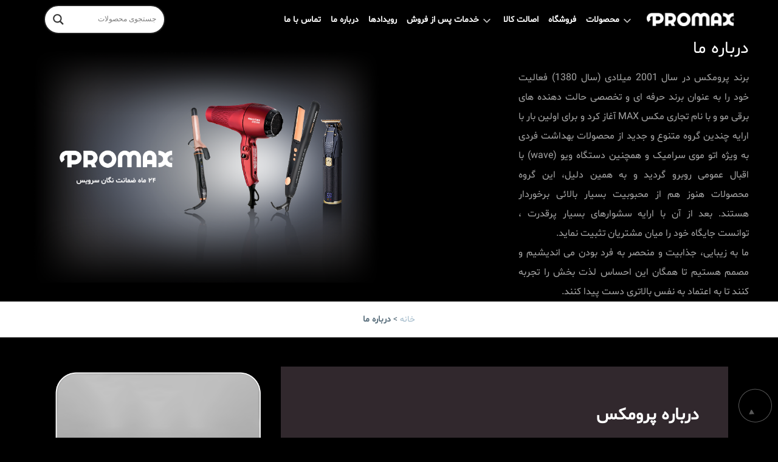

--- FILE ---
content_type: text/html; charset=UTF-8
request_url: https://promax.co.ir/%D8%AF%D8%B1%D8%A8%D8%A7%D8%B1%D9%87-%D9%85%D8%A7/
body_size: 16273
content:
<!DOCTYPE html>
<html lang="fa">

<head>
    <meta charset="UTF-8">
    <meta name="viewport" content="width=device-width, initial-scale=1.0">

	<meta name='robots' content='index, follow, max-image-preview:large, max-snippet:-1, max-video-preview:-1' />

	<!-- This site is optimized with the Yoast SEO Premium plugin v20.6 (Yoast SEO v23.6) - https://yoast.com/wordpress/plugins/seo/ -->
	<title>درباره ما - پرومکس</title>
	<meta name="description" content="برند پرومکس با بیش از بیست سال سابقه در زمینه تولید انواع محصولات بهداشت فردی مانند سشوار، اتو مو، ریش تراش، موزن گوش و... فعالیت می‌ کند." />
	<link rel="canonical" href="https://promax.co.ir/درباره-ما/" />
	<meta name="twitter:card" content="summary_large_image" />
	<meta name="twitter:title" content="درباره ما - پرومکس" />
	<meta name="twitter:description" content="برند پرومکس با بیش از بیست سال سابقه در زمینه تولید انواع محصولات بهداشت فردی مانند سشوار، اتو مو، ریش تراش، موزن گوش و... فعالیت می‌ کند." />
	<meta name="twitter:site" content="@PromaxBeauty" />
	<script type="application/ld+json" class="yoast-schema-graph">{"@context":"https://schema.org","@graph":[{"@type":"WebPage","@id":"https://promax.co.ir/%d8%af%d8%b1%d8%a8%d8%a7%d8%b1%d9%87-%d9%85%d8%a7/","url":"https://promax.co.ir/%d8%af%d8%b1%d8%a8%d8%a7%d8%b1%d9%87-%d9%85%d8%a7/","name":"درباره ما - پرومکس","isPartOf":{"@id":"https://promax.co.ir/#website"},"datePublished":"2024-05-27T10:08:59+00:00","dateModified":"2025-03-27T07:51:38+00:00","description":"برند پرومکس با بیش از بیست سال سابقه در زمینه تولید انواع محصولات بهداشت فردی مانند سشوار، اتو مو، ریش تراش، موزن گوش و... فعالیت می‌ کند.","breadcrumb":{"@id":"https://promax.co.ir/%d8%af%d8%b1%d8%a8%d8%a7%d8%b1%d9%87-%d9%85%d8%a7/#breadcrumb"},"inLanguage":"fa-IR","potentialAction":[{"@type":"ReadAction","target":["https://promax.co.ir/%d8%af%d8%b1%d8%a8%d8%a7%d8%b1%d9%87-%d9%85%d8%a7/"]}]},{"@type":"BreadcrumbList","@id":"https://promax.co.ir/%d8%af%d8%b1%d8%a8%d8%a7%d8%b1%d9%87-%d9%85%d8%a7/#breadcrumb","itemListElement":[{"@type":"ListItem","position":1,"name":"خانه","item":"https://promax.co.ir/"},{"@type":"ListItem","position":2,"name":"درباره ما"}]},{"@type":"WebSite","@id":"https://promax.co.ir/#website","url":"https://promax.co.ir/","name":"پرومکس","description":"سشوار | اتو مو |حالت دهنده | ریش تراش | برس | مانیکور | ویو مو","publisher":{"@id":"https://promax.co.ir/#organization"},"potentialAction":[{"@type":"SearchAction","target":{"@type":"EntryPoint","urlTemplate":"https://promax.co.ir/?s={search_term_string}"},"query-input":{"@type":"PropertyValueSpecification","valueRequired":true,"valueName":"search_term_string"}}],"inLanguage":"fa-IR"},{"@type":"Organization","@id":"https://promax.co.ir/#organization","name":"پرومکس","url":"https://promax.co.ir/","logo":{"@type":"ImageObject","inLanguage":"fa-IR","@id":"https://promax.co.ir/#/schema/logo/image/","url":"https://promax.co.ir/wp-content/uploads/2017/04/new-Logo-PROMAX233.png","contentUrl":"https://promax.co.ir/wp-content/uploads/2017/04/new-Logo-PROMAX233.png","width":200,"height":30,"caption":"پرومکس"},"image":{"@id":"https://promax.co.ir/#/schema/logo/image/"},"sameAs":["https://x.com/PromaxBeauty","https://www.instagram.com/promaxbeauty"]}]}</script>
	<!-- / Yoast SEO Premium plugin. -->


<link rel='dns-prefetch' href='//cdnjs.cloudflare.com' />
<script type="text/javascript">
/* <![CDATA[ */
window._wpemojiSettings = {"baseUrl":"https:\/\/s.w.org\/images\/core\/emoji\/15.0.3\/72x72\/","ext":".png","svgUrl":"https:\/\/s.w.org\/images\/core\/emoji\/15.0.3\/svg\/","svgExt":".svg","source":{"concatemoji":"https:\/\/promax.co.ir\/wp-includes\/js\/wp-emoji-release.min.js?ver=6.6.4"}};
/*! This file is auto-generated */
!function(i,n){var o,s,e;function c(e){try{var t={supportTests:e,timestamp:(new Date).valueOf()};sessionStorage.setItem(o,JSON.stringify(t))}catch(e){}}function p(e,t,n){e.clearRect(0,0,e.canvas.width,e.canvas.height),e.fillText(t,0,0);var t=new Uint32Array(e.getImageData(0,0,e.canvas.width,e.canvas.height).data),r=(e.clearRect(0,0,e.canvas.width,e.canvas.height),e.fillText(n,0,0),new Uint32Array(e.getImageData(0,0,e.canvas.width,e.canvas.height).data));return t.every(function(e,t){return e===r[t]})}function u(e,t,n){switch(t){case"flag":return n(e,"\ud83c\udff3\ufe0f\u200d\u26a7\ufe0f","\ud83c\udff3\ufe0f\u200b\u26a7\ufe0f")?!1:!n(e,"\ud83c\uddfa\ud83c\uddf3","\ud83c\uddfa\u200b\ud83c\uddf3")&&!n(e,"\ud83c\udff4\udb40\udc67\udb40\udc62\udb40\udc65\udb40\udc6e\udb40\udc67\udb40\udc7f","\ud83c\udff4\u200b\udb40\udc67\u200b\udb40\udc62\u200b\udb40\udc65\u200b\udb40\udc6e\u200b\udb40\udc67\u200b\udb40\udc7f");case"emoji":return!n(e,"\ud83d\udc26\u200d\u2b1b","\ud83d\udc26\u200b\u2b1b")}return!1}function f(e,t,n){var r="undefined"!=typeof WorkerGlobalScope&&self instanceof WorkerGlobalScope?new OffscreenCanvas(300,150):i.createElement("canvas"),a=r.getContext("2d",{willReadFrequently:!0}),o=(a.textBaseline="top",a.font="600 32px Arial",{});return e.forEach(function(e){o[e]=t(a,e,n)}),o}function t(e){var t=i.createElement("script");t.src=e,t.defer=!0,i.head.appendChild(t)}"undefined"!=typeof Promise&&(o="wpEmojiSettingsSupports",s=["flag","emoji"],n.supports={everything:!0,everythingExceptFlag:!0},e=new Promise(function(e){i.addEventListener("DOMContentLoaded",e,{once:!0})}),new Promise(function(t){var n=function(){try{var e=JSON.parse(sessionStorage.getItem(o));if("object"==typeof e&&"number"==typeof e.timestamp&&(new Date).valueOf()<e.timestamp+604800&&"object"==typeof e.supportTests)return e.supportTests}catch(e){}return null}();if(!n){if("undefined"!=typeof Worker&&"undefined"!=typeof OffscreenCanvas&&"undefined"!=typeof URL&&URL.createObjectURL&&"undefined"!=typeof Blob)try{var e="postMessage("+f.toString()+"("+[JSON.stringify(s),u.toString(),p.toString()].join(",")+"));",r=new Blob([e],{type:"text/javascript"}),a=new Worker(URL.createObjectURL(r),{name:"wpTestEmojiSupports"});return void(a.onmessage=function(e){c(n=e.data),a.terminate(),t(n)})}catch(e){}c(n=f(s,u,p))}t(n)}).then(function(e){for(var t in e)n.supports[t]=e[t],n.supports.everything=n.supports.everything&&n.supports[t],"flag"!==t&&(n.supports.everythingExceptFlag=n.supports.everythingExceptFlag&&n.supports[t]);n.supports.everythingExceptFlag=n.supports.everythingExceptFlag&&!n.supports.flag,n.DOMReady=!1,n.readyCallback=function(){n.DOMReady=!0}}).then(function(){return e}).then(function(){var e;n.supports.everything||(n.readyCallback(),(e=n.source||{}).concatemoji?t(e.concatemoji):e.wpemoji&&e.twemoji&&(t(e.twemoji),t(e.wpemoji)))}))}((window,document),window._wpemojiSettings);
/* ]]> */
</script>
<style id='wp-emoji-styles-inline-css' type='text/css'>

	img.wp-smiley, img.emoji {
		display: inline !important;
		border: none !important;
		box-shadow: none !important;
		height: 1em !important;
		width: 1em !important;
		margin: 0 0.07em !important;
		vertical-align: -0.1em !important;
		background: none !important;
		padding: 0 !important;
	}
</style>
<link rel='stylesheet' id='wp-block-library-rtl-css' href='https://promax.co.ir/wp-includes/css/dist/block-library/style-rtl.min.css?ver=6.6.4' type='text/css' media='all' />
<style id='classic-theme-styles-inline-css' type='text/css'>
/*! This file is auto-generated */
.wp-block-button__link{color:#fff;background-color:#32373c;border-radius:9999px;box-shadow:none;text-decoration:none;padding:calc(.667em + 2px) calc(1.333em + 2px);font-size:1.125em}.wp-block-file__button{background:#32373c;color:#fff;text-decoration:none}
</style>
<style id='global-styles-inline-css' type='text/css'>
:root{--wp--preset--aspect-ratio--square: 1;--wp--preset--aspect-ratio--4-3: 4/3;--wp--preset--aspect-ratio--3-4: 3/4;--wp--preset--aspect-ratio--3-2: 3/2;--wp--preset--aspect-ratio--2-3: 2/3;--wp--preset--aspect-ratio--16-9: 16/9;--wp--preset--aspect-ratio--9-16: 9/16;--wp--preset--color--black: #000000;--wp--preset--color--cyan-bluish-gray: #abb8c3;--wp--preset--color--white: #ffffff;--wp--preset--color--pale-pink: #f78da7;--wp--preset--color--vivid-red: #cf2e2e;--wp--preset--color--luminous-vivid-orange: #ff6900;--wp--preset--color--luminous-vivid-amber: #fcb900;--wp--preset--color--light-green-cyan: #7bdcb5;--wp--preset--color--vivid-green-cyan: #00d084;--wp--preset--color--pale-cyan-blue: #8ed1fc;--wp--preset--color--vivid-cyan-blue: #0693e3;--wp--preset--color--vivid-purple: #9b51e0;--wp--preset--gradient--vivid-cyan-blue-to-vivid-purple: linear-gradient(135deg,rgba(6,147,227,1) 0%,rgb(155,81,224) 100%);--wp--preset--gradient--light-green-cyan-to-vivid-green-cyan: linear-gradient(135deg,rgb(122,220,180) 0%,rgb(0,208,130) 100%);--wp--preset--gradient--luminous-vivid-amber-to-luminous-vivid-orange: linear-gradient(135deg,rgba(252,185,0,1) 0%,rgba(255,105,0,1) 100%);--wp--preset--gradient--luminous-vivid-orange-to-vivid-red: linear-gradient(135deg,rgba(255,105,0,1) 0%,rgb(207,46,46) 100%);--wp--preset--gradient--very-light-gray-to-cyan-bluish-gray: linear-gradient(135deg,rgb(238,238,238) 0%,rgb(169,184,195) 100%);--wp--preset--gradient--cool-to-warm-spectrum: linear-gradient(135deg,rgb(74,234,220) 0%,rgb(151,120,209) 20%,rgb(207,42,186) 40%,rgb(238,44,130) 60%,rgb(251,105,98) 80%,rgb(254,248,76) 100%);--wp--preset--gradient--blush-light-purple: linear-gradient(135deg,rgb(255,206,236) 0%,rgb(152,150,240) 100%);--wp--preset--gradient--blush-bordeaux: linear-gradient(135deg,rgb(254,205,165) 0%,rgb(254,45,45) 50%,rgb(107,0,62) 100%);--wp--preset--gradient--luminous-dusk: linear-gradient(135deg,rgb(255,203,112) 0%,rgb(199,81,192) 50%,rgb(65,88,208) 100%);--wp--preset--gradient--pale-ocean: linear-gradient(135deg,rgb(255,245,203) 0%,rgb(182,227,212) 50%,rgb(51,167,181) 100%);--wp--preset--gradient--electric-grass: linear-gradient(135deg,rgb(202,248,128) 0%,rgb(113,206,126) 100%);--wp--preset--gradient--midnight: linear-gradient(135deg,rgb(2,3,129) 0%,rgb(40,116,252) 100%);--wp--preset--font-size--small: 13px;--wp--preset--font-size--medium: 20px;--wp--preset--font-size--large: 36px;--wp--preset--font-size--x-large: 42px;--wp--preset--spacing--20: 0.44rem;--wp--preset--spacing--30: 0.67rem;--wp--preset--spacing--40: 1rem;--wp--preset--spacing--50: 1.5rem;--wp--preset--spacing--60: 2.25rem;--wp--preset--spacing--70: 3.38rem;--wp--preset--spacing--80: 5.06rem;--wp--preset--shadow--natural: 6px 6px 9px rgba(0, 0, 0, 0.2);--wp--preset--shadow--deep: 12px 12px 50px rgba(0, 0, 0, 0.4);--wp--preset--shadow--sharp: 6px 6px 0px rgba(0, 0, 0, 0.2);--wp--preset--shadow--outlined: 6px 6px 0px -3px rgba(255, 255, 255, 1), 6px 6px rgba(0, 0, 0, 1);--wp--preset--shadow--crisp: 6px 6px 0px rgba(0, 0, 0, 1);}:where(.is-layout-flex){gap: 0.5em;}:where(.is-layout-grid){gap: 0.5em;}body .is-layout-flex{display: flex;}.is-layout-flex{flex-wrap: wrap;align-items: center;}.is-layout-flex > :is(*, div){margin: 0;}body .is-layout-grid{display: grid;}.is-layout-grid > :is(*, div){margin: 0;}:where(.wp-block-columns.is-layout-flex){gap: 2em;}:where(.wp-block-columns.is-layout-grid){gap: 2em;}:where(.wp-block-post-template.is-layout-flex){gap: 1.25em;}:where(.wp-block-post-template.is-layout-grid){gap: 1.25em;}.has-black-color{color: var(--wp--preset--color--black) !important;}.has-cyan-bluish-gray-color{color: var(--wp--preset--color--cyan-bluish-gray) !important;}.has-white-color{color: var(--wp--preset--color--white) !important;}.has-pale-pink-color{color: var(--wp--preset--color--pale-pink) !important;}.has-vivid-red-color{color: var(--wp--preset--color--vivid-red) !important;}.has-luminous-vivid-orange-color{color: var(--wp--preset--color--luminous-vivid-orange) !important;}.has-luminous-vivid-amber-color{color: var(--wp--preset--color--luminous-vivid-amber) !important;}.has-light-green-cyan-color{color: var(--wp--preset--color--light-green-cyan) !important;}.has-vivid-green-cyan-color{color: var(--wp--preset--color--vivid-green-cyan) !important;}.has-pale-cyan-blue-color{color: var(--wp--preset--color--pale-cyan-blue) !important;}.has-vivid-cyan-blue-color{color: var(--wp--preset--color--vivid-cyan-blue) !important;}.has-vivid-purple-color{color: var(--wp--preset--color--vivid-purple) !important;}.has-black-background-color{background-color: var(--wp--preset--color--black) !important;}.has-cyan-bluish-gray-background-color{background-color: var(--wp--preset--color--cyan-bluish-gray) !important;}.has-white-background-color{background-color: var(--wp--preset--color--white) !important;}.has-pale-pink-background-color{background-color: var(--wp--preset--color--pale-pink) !important;}.has-vivid-red-background-color{background-color: var(--wp--preset--color--vivid-red) !important;}.has-luminous-vivid-orange-background-color{background-color: var(--wp--preset--color--luminous-vivid-orange) !important;}.has-luminous-vivid-amber-background-color{background-color: var(--wp--preset--color--luminous-vivid-amber) !important;}.has-light-green-cyan-background-color{background-color: var(--wp--preset--color--light-green-cyan) !important;}.has-vivid-green-cyan-background-color{background-color: var(--wp--preset--color--vivid-green-cyan) !important;}.has-pale-cyan-blue-background-color{background-color: var(--wp--preset--color--pale-cyan-blue) !important;}.has-vivid-cyan-blue-background-color{background-color: var(--wp--preset--color--vivid-cyan-blue) !important;}.has-vivid-purple-background-color{background-color: var(--wp--preset--color--vivid-purple) !important;}.has-black-border-color{border-color: var(--wp--preset--color--black) !important;}.has-cyan-bluish-gray-border-color{border-color: var(--wp--preset--color--cyan-bluish-gray) !important;}.has-white-border-color{border-color: var(--wp--preset--color--white) !important;}.has-pale-pink-border-color{border-color: var(--wp--preset--color--pale-pink) !important;}.has-vivid-red-border-color{border-color: var(--wp--preset--color--vivid-red) !important;}.has-luminous-vivid-orange-border-color{border-color: var(--wp--preset--color--luminous-vivid-orange) !important;}.has-luminous-vivid-amber-border-color{border-color: var(--wp--preset--color--luminous-vivid-amber) !important;}.has-light-green-cyan-border-color{border-color: var(--wp--preset--color--light-green-cyan) !important;}.has-vivid-green-cyan-border-color{border-color: var(--wp--preset--color--vivid-green-cyan) !important;}.has-pale-cyan-blue-border-color{border-color: var(--wp--preset--color--pale-cyan-blue) !important;}.has-vivid-cyan-blue-border-color{border-color: var(--wp--preset--color--vivid-cyan-blue) !important;}.has-vivid-purple-border-color{border-color: var(--wp--preset--color--vivid-purple) !important;}.has-vivid-cyan-blue-to-vivid-purple-gradient-background{background: var(--wp--preset--gradient--vivid-cyan-blue-to-vivid-purple) !important;}.has-light-green-cyan-to-vivid-green-cyan-gradient-background{background: var(--wp--preset--gradient--light-green-cyan-to-vivid-green-cyan) !important;}.has-luminous-vivid-amber-to-luminous-vivid-orange-gradient-background{background: var(--wp--preset--gradient--luminous-vivid-amber-to-luminous-vivid-orange) !important;}.has-luminous-vivid-orange-to-vivid-red-gradient-background{background: var(--wp--preset--gradient--luminous-vivid-orange-to-vivid-red) !important;}.has-very-light-gray-to-cyan-bluish-gray-gradient-background{background: var(--wp--preset--gradient--very-light-gray-to-cyan-bluish-gray) !important;}.has-cool-to-warm-spectrum-gradient-background{background: var(--wp--preset--gradient--cool-to-warm-spectrum) !important;}.has-blush-light-purple-gradient-background{background: var(--wp--preset--gradient--blush-light-purple) !important;}.has-blush-bordeaux-gradient-background{background: var(--wp--preset--gradient--blush-bordeaux) !important;}.has-luminous-dusk-gradient-background{background: var(--wp--preset--gradient--luminous-dusk) !important;}.has-pale-ocean-gradient-background{background: var(--wp--preset--gradient--pale-ocean) !important;}.has-electric-grass-gradient-background{background: var(--wp--preset--gradient--electric-grass) !important;}.has-midnight-gradient-background{background: var(--wp--preset--gradient--midnight) !important;}.has-small-font-size{font-size: var(--wp--preset--font-size--small) !important;}.has-medium-font-size{font-size: var(--wp--preset--font-size--medium) !important;}.has-large-font-size{font-size: var(--wp--preset--font-size--large) !important;}.has-x-large-font-size{font-size: var(--wp--preset--font-size--x-large) !important;}
:where(.wp-block-post-template.is-layout-flex){gap: 1.25em;}:where(.wp-block-post-template.is-layout-grid){gap: 1.25em;}
:where(.wp-block-columns.is-layout-flex){gap: 2em;}:where(.wp-block-columns.is-layout-grid){gap: 2em;}
:root :where(.wp-block-pullquote){font-size: 1.5em;line-height: 1.6;}
</style>
<link rel='stylesheet' id='kk-star-ratings-css' href='https://promax.co.ir/wp-content/plugins/kk-star-ratings/src/core/public/css/kk-star-ratings.min.css?ver=5.4.8' type='text/css' media='all' />
<link rel='stylesheet' id='gravity-form-to-pdf-css' href='https://promax.co.ir/wp-content/plugins/wordpress-gravity-forms-pdf-excel-&#038;-csv/public/css/rtwgftpdf-gravity-form-to-pdf-public.css?ver=1.8.1' type='text/css' media='all' />
<link rel='stylesheet' id='wpdreams-asl-basic-css' href='https://promax.co.ir/wp-content/plugins/ajax-search-lite/css/style.basic.css?ver=4.12.4' type='text/css' media='all' />
<link rel='stylesheet' id='wpdreams-asl-instance-css' href='https://promax.co.ir/wp-content/plugins/ajax-search-lite/css/style-curvy-black.css?ver=4.12.4' type='text/css' media='all' />
<link rel='stylesheet' id='tablepress-default-css' href='https://promax.co.ir/wp-content/plugins/tablepress/css/build/default-rtl.css?ver=2.4.3' type='text/css' media='all' />
<link rel='stylesheet' id='tablepress-custom-css' href='https://promax.co.ir/wp-content/tablepress-custom.min.css?ver=5' type='text/css' media='all' />
<link rel='stylesheet' id='bootstrap-min-css' href='https://promax.co.ir/wp-content/themes/promax/assets/css/bootstrap/bootstrap.min.css?ver=6.6.4' type='text/css' media='all' />
<link rel='stylesheet' id='swiper-css' href='https://promax.co.ir/wp-content/themes/promax/assets/css/swiper.css?ver=6.6.4' type='text/css' media='all' />
<link rel='stylesheet' id='style-css' href='https://promax.co.ir/wp-content/themes/promax/assets/css/style.css?ver=6.6.4' type='text/css' media='all' />
<link rel='stylesheet' id='lightbox-css' href='https://promax.co.ir/wp-content/themes/promax/assets/css/lightbox.css?ver=6.6.4' type='text/css' media='all' />
<link rel='stylesheet' id='aos-css' href='https://promax.co.ir/wp-content/themes/promax/assets/css/aos.css?ver=6.6.4' type='text/css' media='all' />
<link rel='stylesheet' id='map-css' href='https://promax.co.ir/wp-content/themes/promax/assets/css/map.css?ver=6.6.4' type='text/css' media='all' />
<script type="text/javascript" src="https://promax.co.ir/wp-includes/js/jquery/jquery.min.js?ver=3.7.1" id="jquery-core-js"></script>
<script type="text/javascript" src="https://promax.co.ir/wp-includes/js/jquery/jquery-migrate.min.js?ver=3.4.1" id="jquery-migrate-js"></script>
<script type="text/javascript" src="https://promax.co.ir/wp-content/plugins/wordpress-gravity-forms-pdf-excel-&amp;-csv/public/js/rtwgftpdf-gravity-form-to-pdf-public.js?ver=1.8.1" id="gravity-form-to-pdf-js"></script>
<script type="text/javascript" src="https://promax.co.ir/wp-content/themes/promax/assets/js/aos.js" id="aos-js"></script>
<link rel="https://api.w.org/" href="https://promax.co.ir/wp-json/" /><link rel="alternate" title="JSON" type="application/json" href="https://promax.co.ir/wp-json/wp/v2/pages/265" /><link rel="EditURI" type="application/rsd+xml" title="RSD" href="https://promax.co.ir/xmlrpc.php?rsd" />
<meta name="generator" content="WordPress 6.6.4" />
<link rel='shortlink' href='https://promax.co.ir/?p=265' />
<link rel="alternate" title="oEmbed (JSON)" type="application/json+oembed" href="https://promax.co.ir/wp-json/oembed/1.0/embed?url=https%3A%2F%2Fpromax.co.ir%2F%25d8%25af%25d8%25b1%25d8%25a8%25d8%25a7%25d8%25b1%25d9%2587-%25d9%2585%25d8%25a7%2F" />
<link rel="alternate" title="oEmbed (XML)" type="text/xml+oembed" href="https://promax.co.ir/wp-json/oembed/1.0/embed?url=https%3A%2F%2Fpromax.co.ir%2F%25d8%25af%25d8%25b1%25d8%25a8%25d8%25a7%25d8%25b1%25d9%2587-%25d9%2585%25d8%25a7%2F&#038;format=xml" />
				<link rel="preconnect" href="https://fonts.gstatic.com" crossorigin />
				<link rel="preload" as="style" href="//fonts.googleapis.com/css?family=Open+Sans&display=swap" />
				<link rel="stylesheet" href="//fonts.googleapis.com/css?family=Open+Sans&display=swap" media="all" />
							            <style>
				            
					div[id*='ajaxsearchlitesettings'].searchsettings .asl_option_inner label {
						font-size: 0px !important;
						color: rgba(0, 0, 0, 0);
					}
					div[id*='ajaxsearchlitesettings'].searchsettings .asl_option_inner label:after {
						font-size: 11px !important;
						position: absolute;
						top: 0;
						left: 0;
						z-index: 1;
					}
					.asl_w_container {
						width: 100%;
						margin: 0px 0px 0px 0px;
						min-width: 200px;
					}
					div[id*='ajaxsearchlite'].asl_m {
						width: 100%;
					}
					div[id*='ajaxsearchliteres'].wpdreams_asl_results div.resdrg span.highlighted {
						font-weight: bold;
						color: rgba(217, 49, 43, 1);
						background-color: rgba(238, 238, 238, 1);
					}
					div[id*='ajaxsearchliteres'].wpdreams_asl_results .results img.asl_image {
						width: 70px;
						height: 70px;
						object-fit: cover;
					}
					div.asl_r .results {
						max-height: none;
					}
				
						div.asl_r.asl_w.vertical .results .item::after {
							display: block;
							position: absolute;
							bottom: 0;
							content: '';
							height: 1px;
							width: 100%;
							background: #D8D8D8;
						}
						div.asl_r.asl_w.vertical .results .item.asl_last_item::after {
							display: none;
						}
								            </style>
			            <link rel="icon" href="https://promax.co.ir/wp-content/uploads/2017/02/Promax_Favicon-3_01-150x150.png" sizes="32x32" />
<link rel="icon" href="https://promax.co.ir/wp-content/uploads/2017/02/Promax_Favicon-3_01.png" sizes="192x192" />
<link rel="apple-touch-icon" href="https://promax.co.ir/wp-content/uploads/2017/02/Promax_Favicon-3_01.png" />
<meta name="msapplication-TileImage" content="https://promax.co.ir/wp-content/uploads/2017/02/Promax_Favicon-3_01.png" />
		<style type="text/css" id="wp-custom-css">
			.wpb_column p {
	color: #ffffff80 !important;
}
ul.social-network.d-flex.socials {
    list-style: none;
}
ul.social-network.d-flex.socials li a {
    padding: 0.3rem;
    margin: 0.3rem;
    
}
ul.social-network.d-flex.socials li a i {
	font-size: 1.52rem;
}
.content-wrapper a {
    color: #fc471c;
}
		</style>
		
</head>
              <style>
                  #preloader {
                      position: fixed;
                      left: 0;
                      top: 0;
                      width: 100%;
                      height: 100%;
                      z-index: 1000;
                      background-color: #000000;
                      display: flex;
                      justify-content: center;
                      align-items: center;
                  }

                  #preloader img {
                      width: 100px; /* سایز مورد نظر خود را تنظیم کنید */
                  }
            </style>
            <!-- Page loading scripts-->
            <script>
                document.addEventListener("DOMContentLoaded", function() {
                    const preloader = document.getElementById("preloader");
                    const content = document.getElementById("content");

                    window.addEventListener("load", function() {
                        preloader.style.display = "none";
                        content.style.display = "block";
                    });
                });

            </script>
<body dir="rtl" class="rtl page-template-default page page-id-265 wp-custom-logo" >

            <div id="preloader">
	            <img width="146" height="146" src="https://promax.co.ir/wp-content/uploads/2024/06/promax-logo-MP4-1.gif" class="loaderimg" alt="" decoding="async" srcset="https://promax.co.ir/wp-content/uploads/2024/06/promax-logo-MP4-1.gif 146w, https://promax.co.ir/wp-content/uploads/2024/06/promax-logo-MP4-1-50x50.gif 50w" sizes="(max-width: 146px) 100vw, 146px" />            </div>
            <div id="content" style="display:none;">
            </div>

<header class="headernav">
    <div class="wraptophead d-block d-md-none">
        <div class="container">
            <div class="row">
                <div class="col-6">
                </div>
                <div class="col-6">
                    <div class="phone d-flex align-items-start d-flex justify-content-end align-items-center d-md-none">
                   <span class="">
                    <a href="tel:"
                       class="header-phone-mob text-light fw-bold">
                                                </a>
                    </span>
						                    </div>

                </div>
            </div>
        </div>
    </div>
    <!--    TABLE CONTENT -->
	
    <div class="container-fluid bgdark px-md-5 px-4">
        <div class="row align-items-center px-md-4 px-3 py-2">
            <div class="col-md-8 col-12 navrevers d-flex align-items-center">

                <a href="https://promax.co.ir">

					<img width="144" height="22" src="https://promax.co.ir/wp-content/uploads/2024/06/logo_promax_white_1-1.webp" class="mylogo img-fluid" alt="" decoding="async" />
                </a>
                <nav class="navbar text-white me-auto navbar-expand-md initial py-0">
                    <div class=" id initial">
                        <button class="navbar-toggler border-0 p-0" type="button" data-bs-toggle="offcanvas"
                                data-bs-target="#offcanvasNavbar" aria-controls="offcanvasNavbar"
                                aria-label="Toggle navigation">
                            <span class="navbar-toggler-icon"></span>
                        </button>
						<div id="main-menu" class="collapse navbar-collapse initial"><ul id="menu-header-menu" class="navbar-nav initial ul-li"><li  id="menu-item-22769" class="menu-item menu-item-type-custom menu-item-object-custom menu-item-has-children dropdown nav-item nav-item-22769"><a class="nav-link  dropdown-toggle" data-bs-toggle="hover" aria-haspopup="true" aria-expanded="false">محصولات</a>
<ul class="dropdown-menu  depth_0">
	<li  id="menu-item-25602" class="menu-item menu-item-type-taxonomy menu-item-object-category menu-item-has-children dropdown nav-item nav-item-25602 dropdown-menu dropdown-menu-end"><a href="https://promax.co.ir/hair-dryers/" class="dropdown-item  dropdown-toggle" data-bs-toggle="hover" aria-haspopup="true" aria-expanded="false">سشوار <img  class="icontopmenu px-1" src= https://promax.co.ir/wp-content/uploads/2024/09/hair-dryer.png ></a>
	<ul class="dropdown-menu sub-menu  depth_1">
		<li  id="menu-item-25603" class="menu-item menu-item-type-taxonomy menu-item-object-category nav-item nav-item-25603"><a href="https://promax.co.ir/hair-dryers/professional-hair-dryer/" class="dropdown-item ">سشوار سالنی</a></li>
		<li  id="menu-item-25604" class="menu-item menu-item-type-taxonomy menu-item-object-category nav-item nav-item-25604"><a href="https://promax.co.ir/hair-dryers/home-hair-dryer/" class="dropdown-item ">سشوار خانگی</a></li>
	</ul>
</li>
	<li  id="menu-item-25605" class="menu-item menu-item-type-taxonomy menu-item-object-category nav-item nav-item-25605"><a href="https://promax.co.ir/hair-iron/" class="dropdown-item ">اتو مو <img  class="icontopmenu px-1" src= https://promax.co.ir/wp-content/uploads/2024/09/hair-straightener.png ></a></li>
	<li  id="menu-item-25609" class="menu-item menu-item-type-taxonomy menu-item-object-category nav-item nav-item-25609"><a href="https://promax.co.ir/curling-irons/" class="dropdown-item ">فر کننده مو <img  class="icontopmenu px-1" src= https://promax.co.ir/wp-content/uploads/2024/09/hair-curler.png ></a></li>
	<li  id="menu-item-25608" class="menu-item menu-item-type-taxonomy menu-item-object-category nav-item nav-item-25608"><a href="https://promax.co.ir/electric-shaver/" class="dropdown-item ">ریش تراش <img  class="icontopmenu px-1" src= https://promax.co.ir/wp-content/uploads/2024/09/electric-shaver.png ></a></li>
	<li  id="menu-item-25612" class="menu-item menu-item-type-taxonomy menu-item-object-category nav-item nav-item-25612"><a href="https://promax.co.ir/hair-clipper-machine/" class="dropdown-item ">ماشین اصلاح <img  class="icontopmenu px-1" src= https://promax.co.ir/wp-content/uploads/2024/09/trimmer-1.png ></a></li>
	<li  id="menu-item-25616" class="menu-item menu-item-type-taxonomy menu-item-object-category nav-item nav-item-25616"><a href="https://promax.co.ir/trimmer/" class="dropdown-item ">موزن گوش و بینی <img  class="icontopmenu px-1" src= https://promax.co.ir/wp-content/uploads/2024/09/nose-trimmer.png ></a></li>
	<li  id="menu-item-25615" class="menu-item menu-item-type-taxonomy menu-item-object-category nav-item nav-item-25615"><a href="https://promax.co.ir/manicure-pedicure/" class="dropdown-item ">مانیکور و پدیکور ناخن <img  class="icontopmenu px-1" src= https://promax.co.ir/wp-content/uploads/2024/09/manicure.png ></a></li>
	<li  id="menu-item-25606" class="menu-item menu-item-type-taxonomy menu-item-object-category nav-item nav-item-25606"><a href="https://promax.co.ir/brush/" class="dropdown-item ">برس <img  class="icontopmenu px-1" src= https://promax.co.ir/wp-content/uploads/2024/09/hair-brush.png ></a></li>
</ul>
</li>
<li  id="menu-item-93875" class="menu-item menu-item-type-custom menu-item-object-custom nav-item nav-item-93875"><a href="https://neganshop.com/" class="nav-link ">فروشگاه</a></li>
<li  id="menu-item-94819" class="menu-item menu-item-type-custom menu-item-object-custom nav-item nav-item-94819"><a href="/originality/" class="nav-link ">اصالت کالا</a></li>
<li  id="menu-item-94850" class="menu-item menu-item-type-custom menu-item-object-custom menu-item-has-children dropdown nav-item nav-item-94850"><a href="#" class="nav-link  dropdown-toggle" data-bs-toggle="hover" aria-haspopup="true" aria-expanded="false">خدمات پس از فروش</a>
<ul class="dropdown-menu  depth_0">
	<li  id="menu-item-94852" class="menu-item menu-item-type-post_type menu-item-object-page nav-item nav-item-94852"><a href="https://promax.co.ir/%d9%86%da%af%d8%a7%d9%86-%d8%b3%d8%b1%d9%88%db%8c%d8%b3/" class="dropdown-item ">نگان سرویس</a></li>
	<li  id="menu-item-94859" class="menu-item menu-item-type-post_type menu-item-object-page nav-item nav-item-94859"><a href="https://promax.co.ir/%d8%af%d9%81%d8%a7%d8%aa%d8%b1-%d8%ae%d8%af%d9%85%d8%a7%d8%aa/" class="dropdown-item ">دفاتر خدمات پس از فروش</a></li>
</ul>
</li>
<li  id="menu-item-25619" class="menu-item menu-item-type-taxonomy menu-item-object-category nav-item nav-item-25619"><a href="https://promax.co.ir/news/" class="nav-link ">رویدادها</a></li>
<li  id="menu-item-31466" class="menu-item menu-item-type-post_type menu-item-object-page current-menu-item page_item page-item-265 current_page_item nav-item nav-item-31466"><a href="https://promax.co.ir/%d8%af%d8%b1%d8%a8%d8%a7%d8%b1%d9%87-%d9%85%d8%a7/" class="nav-link active">درباره ما</a></li>
<li  id="menu-item-31468" class="menu-item menu-item-type-post_type menu-item-object-page nav-item nav-item-31468"><a href="https://promax.co.ir/%d8%aa%d9%85%d8%a7%d8%b3-%d8%a8%d8%a7-%d9%85%d8%a7/" class="nav-link ">تماس با ما</a></li>
</ul></div>                    </div>
                </nav>
            </div>
            <div class="col-md-4 col-6 d-flex justify-content-end align-items-end">
                <div class="phone d-flex align-items-start d-none d-md-block">
                <div class="asl_w_container asl_w_container_1">
	<div id='ajaxsearchlite1'
		 data-id="1"
		 data-instance="1"
		 class="asl_w asl_m asl_m_1 asl_m_1_1">
		<div class="probox">

	
	<div class='prosettings' style='display:none;' data-opened=0>
				<div class='innericon'>
			<svg version="1.1" xmlns="http://www.w3.org/2000/svg" xmlns:xlink="http://www.w3.org/1999/xlink" x="0px" y="0px" width="22" height="22" viewBox="0 0 512 512" enable-background="new 0 0 512 512" xml:space="preserve">
					<polygon transform = "rotate(90 256 256)" points="142.332,104.886 197.48,50 402.5,256 197.48,462 142.332,407.113 292.727,256 "/>
				</svg>
		</div>
	</div>

	
	
	<div class='proinput'>
        <form role="search" action='#' autocomplete="off"
			  aria-label="Search form">
			<input aria-label="Search input"
				   type='search' class='orig'
				   tabindex="0"
				   name='phrase'
				   placeholder='جستجوی محصولات'
				   value=''
				   autocomplete="off"/>
			<input aria-label="Search autocomplete"
				   type='text'
				   class='autocomplete'
				   tabindex="-1"
				   name='phrase'
				   value=''
				   autocomplete="off" disabled/>
			<input type='submit' value="Start search" style='width:0; height: 0; visibility: hidden;'>
		</form>
	</div>

	
	
	<button class='promagnifier' tabindex="0" aria-label="Search magnifier">
				<span class='innericon' style="display:block;">
			<svg version="1.1" xmlns="http://www.w3.org/2000/svg" xmlns:xlink="http://www.w3.org/1999/xlink" x="0px" y="0px" width="22" height="22" viewBox="0 0 512 512" enable-background="new 0 0 512 512" xml:space="preserve">
					<path d="M460.355,421.59L353.844,315.078c20.041-27.553,31.885-61.437,31.885-98.037
						C385.729,124.934,310.793,50,218.686,50C126.58,50,51.645,124.934,51.645,217.041c0,92.106,74.936,167.041,167.041,167.041
						c34.912,0,67.352-10.773,94.184-29.158L419.945,462L460.355,421.59z M100.631,217.041c0-65.096,52.959-118.056,118.055-118.056
						c65.098,0,118.057,52.959,118.057,118.056c0,65.096-52.959,118.056-118.057,118.056C153.59,335.097,100.631,282.137,100.631,217.041
						z"/>
				</svg>
		</span>
	</button>

	
	
	<div class='proloading'>

		<div class="asl_loader"><div class="asl_loader-inner asl_simple-circle"></div></div>

			</div>

			<div class='proclose'>
			<svg version="1.1" xmlns="http://www.w3.org/2000/svg" xmlns:xlink="http://www.w3.org/1999/xlink" x="0px"
				 y="0px"
				 width="12" height="12" viewBox="0 0 512 512" enable-background="new 0 0 512 512"
				 xml:space="preserve">
				<polygon points="438.393,374.595 319.757,255.977 438.378,137.348 374.595,73.607 255.995,192.225 137.375,73.622 73.607,137.352 192.246,255.983 73.622,374.625 137.352,438.393 256.002,319.734 374.652,438.378 "/>
			</svg>
		</div>
	
	
</div>	</div>
	<div class='asl_data_container' style="display:none !important;">
		<div class="asl_init_data wpdreams_asl_data_ct"
	 style="display:none !important;"
	 id="asl_init_id_1"
	 data-asl-id="1"
	 data-asl-instance="1"
	 data-asldata="[base64]/[base64]"></div>	<div id="asl_hidden_data">
		<svg style="position:absolute" height="0" width="0">
			<filter id="aslblur">
				<feGaussianBlur in="SourceGraphic" stdDeviation="4"/>
			</filter>
		</svg>
		<svg style="position:absolute" height="0" width="0">
			<filter id="no_aslblur"></filter>
		</svg>
	</div>
	</div>

	<div id='ajaxsearchliteres1'
	 class='vertical wpdreams_asl_results asl_w asl_r asl_r_1 asl_r_1_1'>

	
	<div class="results">

		
		<div class="resdrg">
		</div>

		
	</div>

	
	
</div>

	<div id='__original__ajaxsearchlitesettings1'
		 data-id="1"
		 class="searchsettings wpdreams_asl_settings asl_w asl_s asl_s_1">
		<form name='options'
	  aria-label="Search settings form"
	  autocomplete = 'off'>

	
	
	<input type="hidden" name="filters_changed" style="display:none;" value="0">
	<input type="hidden" name="filters_initial" style="display:none;" value="1">

	<div class="asl_option_inner hiddend">
		<input type='hidden' name='qtranslate_lang' id='qtranslate_lang1'
			   value='0'/>
	</div>

	
	
	<fieldset class="asl_sett_scroll">
		<legend style="display: none;">Generic selectors</legend>
		<div class="asl_option" tabindex="0">
			<div class="asl_option_inner">
				<input type="checkbox" value="exact"
					   aria-label="Exact matches only"
					   name="asl_gen[]" />
				<div class="asl_option_checkbox"></div>
			</div>
			<div class="asl_option_label">
				Exact matches only			</div>
		</div>
		<div class="asl_option" tabindex="0">
			<div class="asl_option_inner">
				<input type="checkbox" value="title"
					   aria-label="Search in title"
					   name="asl_gen[]"  checked="checked"/>
				<div class="asl_option_checkbox"></div>
			</div>
			<div class="asl_option_label">
				Search in title			</div>
		</div>
		<div class="asl_option" tabindex="0">
			<div class="asl_option_inner">
				<input type="checkbox" value="content"
					   aria-label="Search in content"
					   name="asl_gen[]"  checked="checked"/>
				<div class="asl_option_checkbox"></div>
			</div>
			<div class="asl_option_label">
				Search in content			</div>
		</div>
		<div class="asl_option_inner hiddend">
			<input type="checkbox" value="excerpt"
				   aria-label="Search in excerpt"
				   name="asl_gen[]"  checked="checked"/>
			<div class="asl_option_checkbox"></div>
		</div>
	</fieldset>
	<fieldset class="asl_sett_scroll">
		<legend style="display: none;">Post Type Selectors</legend>
					<div class="asl_option_inner hiddend">
				<input type="checkbox" value="post"
					   aria-label="Hidden option, ignore please"
					   name="customset[]" checked="checked"/>
			</div>
						<div class="asl_option_inner hiddend">
				<input type="checkbox" value="page"
					   aria-label="Hidden option, ignore please"
					   name="customset[]" checked="checked"/>
			</div>
						<div class="asl_option_inner hiddend">
				<input type="checkbox" value="products"
					   aria-label="Hidden option, ignore please"
					   name="customset[]" checked="checked"/>
			</div>
				</fieldset>
	</form>
	</div>
</div>                </div>
            </div>

            <div class="offcanvas offcanvas-end text-bg-dark" tabindex="-1" id="offcanvasNavbar"
                 aria-labelledby="offcanvasNavbarLabel">
                <div class="offcanvas-header">
                    <div class="offcanvas-title" id="offcanvasNavbarLabel">
						<a href="https://promax.co.ir/" class="custom-logo-link" rel="home"><img width="144" height="22" src="https://promax.co.ir/wp-content/uploads/2024/06/logo_promax_white_1-1.webp" class="custom-logo" alt="پرومکس" decoding="async" /></a>                    </div>
                    <button type="button" class="btn-close" data-bs-dismiss="offcanvas" aria-label="Close"></button>
                </div>
                <div class="offcanvas-body">
                    <nav class="navbar py-4">
<div class="asl_w_container asl_w_container_2">
	<div id='ajaxsearchlite2'
		 data-id="2"
		 data-instance="1"
		 class="asl_w asl_m asl_m_2 asl_m_2_1">
		<div class="probox">

	
	<div class='prosettings' style='display:none;' data-opened=0>
				<div class='innericon'>
			<svg version="1.1" xmlns="http://www.w3.org/2000/svg" xmlns:xlink="http://www.w3.org/1999/xlink" x="0px" y="0px" width="22" height="22" viewBox="0 0 512 512" enable-background="new 0 0 512 512" xml:space="preserve">
					<polygon transform = "rotate(90 256 256)" points="142.332,104.886 197.48,50 402.5,256 197.48,462 142.332,407.113 292.727,256 "/>
				</svg>
		</div>
	</div>

	
	
	<div class='proinput'>
        <form role="search" action='#' autocomplete="off"
			  aria-label="Search form">
			<input aria-label="Search input"
				   type='search' class='orig'
				   tabindex="0"
				   name='phrase'
				   placeholder='جستجوی محصولات'
				   value=''
				   autocomplete="off"/>
			<input aria-label="Search autocomplete"
				   type='text'
				   class='autocomplete'
				   tabindex="-1"
				   name='phrase'
				   value=''
				   autocomplete="off" disabled/>
			<input type='submit' value="Start search" style='width:0; height: 0; visibility: hidden;'>
		</form>
	</div>

	
	
	<button class='promagnifier' tabindex="0" aria-label="Search magnifier">
				<span class='innericon' style="display:block;">
			<svg version="1.1" xmlns="http://www.w3.org/2000/svg" xmlns:xlink="http://www.w3.org/1999/xlink" x="0px" y="0px" width="22" height="22" viewBox="0 0 512 512" enable-background="new 0 0 512 512" xml:space="preserve">
					<path d="M460.355,421.59L353.844,315.078c20.041-27.553,31.885-61.437,31.885-98.037
						C385.729,124.934,310.793,50,218.686,50C126.58,50,51.645,124.934,51.645,217.041c0,92.106,74.936,167.041,167.041,167.041
						c34.912,0,67.352-10.773,94.184-29.158L419.945,462L460.355,421.59z M100.631,217.041c0-65.096,52.959-118.056,118.055-118.056
						c65.098,0,118.057,52.959,118.057,118.056c0,65.096-52.959,118.056-118.057,118.056C153.59,335.097,100.631,282.137,100.631,217.041
						z"/>
				</svg>
		</span>
	</button>

	
	
	<div class='proloading'>

		<div class="asl_loader"><div class="asl_loader-inner asl_simple-circle"></div></div>

			</div>

			<div class='proclose'>
			<svg version="1.1" xmlns="http://www.w3.org/2000/svg" xmlns:xlink="http://www.w3.org/1999/xlink" x="0px"
				 y="0px"
				 width="12" height="12" viewBox="0 0 512 512" enable-background="new 0 0 512 512"
				 xml:space="preserve">
				<polygon points="438.393,374.595 319.757,255.977 438.378,137.348 374.595,73.607 255.995,192.225 137.375,73.622 73.607,137.352 192.246,255.983 73.622,374.625 137.352,438.393 256.002,319.734 374.652,438.378 "/>
			</svg>
		</div>
	
	
</div>	</div>
	<div class='asl_data_container' style="display:none !important;">
		<div class="asl_init_data wpdreams_asl_data_ct"
	 style="display:none !important;"
	 id="asl_init_id_2"
	 data-asl-id="2"
	 data-asl-instance="1"
	 data-asldata="[base64]/[base64]"></div>	</div>

	<div id='ajaxsearchliteres2'
	 class='vertical wpdreams_asl_results asl_w asl_r asl_r_2 asl_r_2_1'>

	
	<div class="results">

		
		<div class="resdrg">
		</div>

		
	</div>

	
	
</div>

	<div id='__original__ajaxsearchlitesettings2'
		 data-id="2"
		 class="searchsettings wpdreams_asl_settings asl_w asl_s asl_s_2">
		<form name='options'
	  aria-label="Search settings form"
	  autocomplete = 'off'>

	
	
	<input type="hidden" name="filters_changed" style="display:none;" value="0">
	<input type="hidden" name="filters_initial" style="display:none;" value="1">

	<div class="asl_option_inner hiddend">
		<input type='hidden' name='qtranslate_lang' id='qtranslate_lang2'
			   value='0'/>
	</div>

	
	
	<fieldset class="asl_sett_scroll">
		<legend style="display: none;">Generic selectors</legend>
		<div class="asl_option" tabindex="0">
			<div class="asl_option_inner">
				<input type="checkbox" value="exact"
					   aria-label="Exact matches only"
					   name="asl_gen[]" />
				<div class="asl_option_checkbox"></div>
			</div>
			<div class="asl_option_label">
				Exact matches only			</div>
		</div>
		<div class="asl_option" tabindex="0">
			<div class="asl_option_inner">
				<input type="checkbox" value="title"
					   aria-label="Search in title"
					   name="asl_gen[]"  checked="checked"/>
				<div class="asl_option_checkbox"></div>
			</div>
			<div class="asl_option_label">
				Search in title			</div>
		</div>
		<div class="asl_option" tabindex="0">
			<div class="asl_option_inner">
				<input type="checkbox" value="content"
					   aria-label="Search in content"
					   name="asl_gen[]"  checked="checked"/>
				<div class="asl_option_checkbox"></div>
			</div>
			<div class="asl_option_label">
				Search in content			</div>
		</div>
		<div class="asl_option_inner hiddend">
			<input type="checkbox" value="excerpt"
				   aria-label="Search in excerpt"
				   name="asl_gen[]"  checked="checked"/>
			<div class="asl_option_checkbox"></div>
		</div>
	</fieldset>
	<fieldset class="asl_sett_scroll">
		<legend style="display: none;">Post Type Selectors</legend>
					<div class="asl_option_inner hiddend">
				<input type="checkbox" value="post"
					   aria-label="Hidden option, ignore please"
					   name="customset[]" checked="checked"/>
			</div>
						<div class="asl_option_inner hiddend">
				<input type="checkbox" value="page"
					   aria-label="Hidden option, ignore please"
					   name="customset[]" checked="checked"/>
			</div>
						<div class="asl_option_inner hiddend">
				<input type="checkbox" value="products"
					   aria-label="Hidden option, ignore please"
					   name="customset[]" checked="checked"/>
			</div>
				</fieldset>
	</form>
	</div>
</div>						<div id="main-menu" class="collapse navbar-collapse initial"><ul id="menu-header-menu-1" class="navbar-nav initial ul-li"><li  class="menu-item menu-item-type-custom menu-item-object-custom menu-item-has-children dropdown nav-item nav-item-22769"><a class="nav-link  dropdown-toggle" data-bs-toggle="hover" aria-haspopup="true" aria-expanded="false">محصولات</a>
<ul class="dropdown-menu  depth_0">
	<li  class="menu-item menu-item-type-taxonomy menu-item-object-category menu-item-has-children dropdown nav-item nav-item-25602 dropdown-menu dropdown-menu-end"><a href="https://promax.co.ir/hair-dryers/" class="dropdown-item  dropdown-toggle" data-bs-toggle="hover" aria-haspopup="true" aria-expanded="false">سشوار <img  class="icontopmenu px-1" src= https://promax.co.ir/wp-content/uploads/2024/09/hair-dryer.png ></a>
	<ul class="dropdown-menu sub-menu  depth_1">
		<li  class="menu-item menu-item-type-taxonomy menu-item-object-category nav-item nav-item-25603"><a href="https://promax.co.ir/hair-dryers/professional-hair-dryer/" class="dropdown-item ">سشوار سالنی</a></li>
		<li  class="menu-item menu-item-type-taxonomy menu-item-object-category nav-item nav-item-25604"><a href="https://promax.co.ir/hair-dryers/home-hair-dryer/" class="dropdown-item ">سشوار خانگی</a></li>
	</ul>
</li>
	<li  class="menu-item menu-item-type-taxonomy menu-item-object-category nav-item nav-item-25605"><a href="https://promax.co.ir/hair-iron/" class="dropdown-item ">اتو مو <img  class="icontopmenu px-1" src= https://promax.co.ir/wp-content/uploads/2024/09/hair-straightener.png ></a></li>
	<li  class="menu-item menu-item-type-taxonomy menu-item-object-category nav-item nav-item-25609"><a href="https://promax.co.ir/curling-irons/" class="dropdown-item ">فر کننده مو <img  class="icontopmenu px-1" src= https://promax.co.ir/wp-content/uploads/2024/09/hair-curler.png ></a></li>
	<li  class="menu-item menu-item-type-taxonomy menu-item-object-category nav-item nav-item-25608"><a href="https://promax.co.ir/electric-shaver/" class="dropdown-item ">ریش تراش <img  class="icontopmenu px-1" src= https://promax.co.ir/wp-content/uploads/2024/09/electric-shaver.png ></a></li>
	<li  class="menu-item menu-item-type-taxonomy menu-item-object-category nav-item nav-item-25612"><a href="https://promax.co.ir/hair-clipper-machine/" class="dropdown-item ">ماشین اصلاح <img  class="icontopmenu px-1" src= https://promax.co.ir/wp-content/uploads/2024/09/trimmer-1.png ></a></li>
	<li  class="menu-item menu-item-type-taxonomy menu-item-object-category nav-item nav-item-25616"><a href="https://promax.co.ir/trimmer/" class="dropdown-item ">موزن گوش و بینی <img  class="icontopmenu px-1" src= https://promax.co.ir/wp-content/uploads/2024/09/nose-trimmer.png ></a></li>
	<li  class="menu-item menu-item-type-taxonomy menu-item-object-category nav-item nav-item-25615"><a href="https://promax.co.ir/manicure-pedicure/" class="dropdown-item ">مانیکور و پدیکور ناخن <img  class="icontopmenu px-1" src= https://promax.co.ir/wp-content/uploads/2024/09/manicure.png ></a></li>
	<li  class="menu-item menu-item-type-taxonomy menu-item-object-category nav-item nav-item-25606"><a href="https://promax.co.ir/brush/" class="dropdown-item ">برس <img  class="icontopmenu px-1" src= https://promax.co.ir/wp-content/uploads/2024/09/hair-brush.png ></a></li>
</ul>
</li>
<li  class="menu-item menu-item-type-custom menu-item-object-custom nav-item nav-item-93875"><a href="https://neganshop.com/" class="nav-link ">فروشگاه</a></li>
<li  class="menu-item menu-item-type-custom menu-item-object-custom nav-item nav-item-94819"><a href="/originality/" class="nav-link ">اصالت کالا</a></li>
<li  class="menu-item menu-item-type-custom menu-item-object-custom menu-item-has-children dropdown nav-item nav-item-94850"><a href="#" class="nav-link  dropdown-toggle" data-bs-toggle="hover" aria-haspopup="true" aria-expanded="false">خدمات پس از فروش</a>
<ul class="dropdown-menu  depth_0">
	<li  class="menu-item menu-item-type-post_type menu-item-object-page nav-item nav-item-94852"><a href="https://promax.co.ir/%d9%86%da%af%d8%a7%d9%86-%d8%b3%d8%b1%d9%88%db%8c%d8%b3/" class="dropdown-item ">نگان سرویس</a></li>
	<li  class="menu-item menu-item-type-post_type menu-item-object-page nav-item nav-item-94859"><a href="https://promax.co.ir/%d8%af%d9%81%d8%a7%d8%aa%d8%b1-%d8%ae%d8%af%d9%85%d8%a7%d8%aa/" class="dropdown-item ">دفاتر خدمات پس از فروش</a></li>
</ul>
</li>
<li  class="menu-item menu-item-type-taxonomy menu-item-object-category nav-item nav-item-25619"><a href="https://promax.co.ir/news/" class="nav-link ">رویدادها</a></li>
<li  class="menu-item menu-item-type-post_type menu-item-object-page current-menu-item page_item page-item-265 current_page_item nav-item nav-item-31466"><a href="https://promax.co.ir/%d8%af%d8%b1%d8%a8%d8%a7%d8%b1%d9%87-%d9%85%d8%a7/" class="nav-link active">درباره ما</a></li>
<li  class="menu-item menu-item-type-post_type menu-item-object-page nav-item nav-item-31468"><a href="https://promax.co.ir/%d8%aa%d9%85%d8%a7%d8%b3-%d8%a8%d8%a7-%d9%85%d8%a7/" class="nav-link ">تماس با ما</a></li>
</ul></div>                    </nav>

                </div>
            </div>
        </div>
    </div>


</header>
<body><div class="container-fluid pt-5 px-md-5 px-3">
    <div class="row align-items-center revflex">
        <div class="col-md-4">
            <h1 class="text-white fs-3">درباره ما</h1>
            <p class="textlight">

                               </p>

            <p class="textlight">

             برند پرومکس در سال 2001 میلادی (سال 1380) فعالیت خود را به عنوان برند حرفه ای و تخصصی حالت دهنده های برقی مو و با نام تجاری مکس MAX آغاز کرد و برای اولین بار با ارایه چندین گروه متنوع و جدید از محصولات بهداشت فردی به ویژه اتو موی سرامیک و همچنین دستگاه ویو (wave) با اقبال عمومی روبرو گردید و به همین دلیل، این گروه محصولات هنوز هم از محبوبیت بسیار بالائی برخوردار هستند. بعد از آن با ارایه سشوارهای بسیار پرقدرت ، توانست جایگاه خود را میان مشتریان تثبیت نماید.<br />
ما به زیبایی، جذابیت و منحصر به فرد بودن می اندیشیم و مصمم هستیم تا همگان این احساس لذت بخش را تجربه کنند تا به اعتماد به نفس بالاتری دست پیدا کنند.                  </p>
        </div>
        <div class="col-md-2">

        </div>
        <div class="col-md-6">
	        <img width="900" height="600" src="https://promax.co.ir/wp-content/uploads/2024/10/guarantee.webp" class="w-100 img-fluid" alt="" decoding="async" fetchpriority="high" srcset="https://promax.co.ir/wp-content/uploads/2024/10/guarantee.webp 900w, https://promax.co.ir/wp-content/uploads/2024/10/guarantee-300x200.webp 300w, https://promax.co.ir/wp-content/uploads/2024/10/guarantee-768x512.webp 768w" sizes="(max-width: 900px) 100vw, 900px" />
        </div>
    </div>

</div>
<div class="container-fluid bg-white">
    <div class="row">
        <div class="col-md-12 my-3 text-center">
			<p id="breadcrumbs"><span><span><a href="https://promax.co.ir/">خانه</a></span> &gt; <span class="breadcrumb_last" aria-current="page"><strong>درباره ما</strong></span></span></p>        </div>

    </div>
</div>
<div class="container py-5 mb-5">
    <div class="row "">
        <div class="col-md-8 rounded-0" data-aos="human-4" data-aos-delay="1000" data-aos-easing="ease-out">
            <div class="about h-100 p-5">
                <h3 class="fw-bold text-white">درباره پرومکس</h3>
                <p>برند پرومکس در سال 2001 میلادی (سال 1380) فعالیت خود را به عنوان برند حرفه ای و تخصصی حالت دهنده های برقی مو و با نام تجاری مکس MAX آغاز کرد و برای اولین بار با ارایه چندین گروه متنوع و جدید از محصولات بهداشت فردی به ویژه اتو موی سرامیک و همچنین دستگاه ویو (wave) با اقبال عمومی روبرو گردید و به همین دلیل، این گروه محصولات هنوز هم از محبوبیت بسیار بالائی برخوردار هستند. بعد از آن با ارایه سشوارهای بسیار پرقدرت، توانست جایگاه خود را میان مشتریان تثبیت نماید.</p>
<p>&nbsp;</p>
<p>&nbsp;</p>
                            </div>
        </div>
        <div class="col-md-4 position-relative" data-aos="human-31" data-aos-delay="1000" data-aos-easing="ease-out">
          
            <div class="qodef-shortcode qodef-m  qodef-video-button qodef--has-img qodef-skin--light">
<div class="qodef-m-image">
<a href="" target="_blink" >
<img src="https://promax.co.ir/wp-content/uploads/2024/10/درباره-ما-.png" class="img-fluid w-100" >
</a>
</div>


           
             

            
        </div>

    </div>
</div>
</div><div class="container py-5 mb-5">
    <div class="row flex-row-reverse"">
        <div class="col-md-8 rounded-0" data-aos="human-4" data-aos-delay="1000" data-aos-easing="ease-out">
            <div class="about h-100 p-5">
                <h3 class="fw-bold text-white">تغییر لوگو</h3>
                <p>از سال 2005 مطالعه و برنامه ریزی جهت تجهیز لوازم برقی برای سالن های آرایش و آموزشگاه ها و نیز عرضه محصولات جدید برای حرفه ای ها آغاز شد و در سال 2006 تعدادی از این محصولات عرضه گردید. با توجه به این حرکت اساسی و رو به تکامل، برند قدیمی “مکس” (MAX) نیز به پرومکس تبدیل شد. سه حرف اول از کلمه PROFESSIONAL (به معنای حرفه­ ای) به برند مکس اضافه شد تا بتواند بهتر و کاملتر نمایانگر این تغییر باشد. البته هنوز هم بسیاری از مشتریان به دلیل آغاز کار برند با نام مکس و قدمت این نام تجاری ، همچنان آن را مکس می نامند، اما در حقیقت مکس MAX و پرومکس PROMAX یک برند واحد محسوب می شود.</p>
                            </div>
        </div>
        <div class="col-md-4 position-relative" data-aos="human-31" data-aos-delay="1000" data-aos-easing="ease-out">
          
            <div class="qodef-shortcode qodef-m  qodef-video-button qodef--has-img qodef-skin--light">
<div class="qodef-m-image">
<a href="" target="_blink" >
<img src="https://promax.co.ir/wp-content/uploads/2024/10/درباره-ما-2.png" class="img-fluid w-100" >
</a>
</div>


           
             

            
        </div>

    </div>
</div>
</div><div class="container py-5 mb-5">
    <div class="row "">
        <div class="col-md-8 rounded-0" data-aos="human-4" data-aos-delay="1000" data-aos-easing="ease-out">
            <div class="about h-100 p-5">
                <h3 class="fw-bold text-white">تغییر لوگو</h3>
                <p>پس از گذشت 25 سال از شناساندن برند پرومکس به مصرف کنندگان ایرانی، نیاز به تغییر و به روز رسانی در لوگو دیده شد که نتیجه آن رونمایی از لوگوی جدید پرومکس بود. در این لوگو جدید شکل خاص حرف P الهام گرفته از مدل موی دم اسبی، یکی از محبوب ترین مدل های مو می باشد.</p>
                            </div>
        </div>
        <div class="col-md-4 position-relative" data-aos="human-31" data-aos-delay="1000" data-aos-easing="ease-out">
          
            <div class="qodef-shortcode qodef-m  qodef-video-button qodef--has-img qodef-skin--light">
<div class="qodef-m-image">
<a href="" target="_blink" >
<img src="https://promax.co.ir/wp-content/uploads/2024/10/درباره-ما-1-1.png" class="img-fluid w-100" >
</a>
</div>


           
             

            
        </div>

    </div>
</div>
</div><div class="container py-5 mb-5">
    <div class="row flex-row-reverse"">
        <div class="col-md-8 rounded-0" data-aos="human-4" data-aos-delay="1000" data-aos-easing="ease-out">
            <div class="about h-100 p-5">
                <h3 class="fw-bold text-white">استاندارد CE</h3>
                <p>علامت CE انطباق محصول با قوانین و مشخصات تعریف شده در اروپای متحد را نشان می‌دهد. محصولی که موفق به اخذ این استاندارد می‌شود، می‌تواند در تمامی کشورهای اروپای متحد و اتحادیه تجارت آزاد اروپا بدون محدودیت برای فروش، به بازار عرضه شود و با داشتن آرم CE مجوز ورود به بازارهای اروپایی را کسب کند. CE برگرفته از دو کلمه‌ Conformity European به مفهوم تطابق اروپایی می باشد. علامت CE، آرم محصول در اروپای متحد است و تطابق محصول با الگوها و قواعد تعریف شده در این اتحادیه را نشان می‌دهد. به عبارت دیگر، داشتن این علامت بیانگر رعایت حداقل الزامات اساسی تعریف شده در زمینه محصولات صنعتی برای حفاظت از سلامتی و ایمنی مصرف کننده و نیز محیط زیست می باشد.</p>
                            </div>
        </div>
        <div class="col-md-4 position-relative" data-aos="human-31" data-aos-delay="1000" data-aos-easing="ease-out">
          
            <div class="qodef-shortcode qodef-m  qodef-video-button qodef--has-img qodef-skin--light">
<div class="qodef-m-image">
<a href="" target="_blink" >
<img src="https://promax.co.ir/wp-content/uploads/2024/10/استانداردها-3.png" class="img-fluid w-100" >
</a>
</div>


           
             

            
        </div>

    </div>
</div>
</div><div class="container py-5 mb-5">
    <div class="row "">
        <div class="col-md-8 rounded-0" data-aos="human-4" data-aos-delay="1000" data-aos-easing="ease-out">
            <div class="about h-100 p-5">
                <h3 class="fw-bold text-white">استاندارد GS</h3>
                <p>استاندارد GS نشان می‌دهد که یک محصول در یک مرکز آزمون ملی بازرسی‌شده است. این نشان در سراسر کشورهای آلمان و اتحادیه اروپا به‌عنوان نماد ایمنی شناخته‌شده است. اگر یک علامت گواهینامه قوی بر روی محصولات وجود داشته باشد، مصرف‌کنندگان آلمانی حاضر به پرداخت قیمت بالاتری برای محصولات هستند. لذا از این استاندارد به‌عنوان Germany Standard نیز یاد می شود. استاندارد GS، ریسک تولیدکنندگان را از تعهدات در قبال محصول کاهش داده و این اطمینان را می‌دهد که محصولات خود را ایمن، قانونی و باکیفیت بالا در اختیار مشتریان قرار دهند. سه شرکت از شرکت‌های معتبر درزمینهٔ ارائه استاندارد GS شرکت های TÜV، Eurofins، intertek می‌باشند.</p>
                            </div>
        </div>
        <div class="col-md-4 position-relative" data-aos="human-31" data-aos-delay="1000" data-aos-easing="ease-out">
          
            <div class="qodef-shortcode qodef-m  qodef-video-button qodef--has-img qodef-skin--light">
<div class="qodef-m-image">
<a href="" target="_blink" >
<img src="https://promax.co.ir/wp-content/uploads/2024/10/استانداردها-2.png" class="img-fluid w-100" >
</a>
</div>


           
             

            
        </div>

    </div>
</div>
</div><div class="container py-5 mb-5">
    <div class="row flex-row-reverse"">
        <div class="col-md-8 rounded-0" data-aos="human-4" data-aos-delay="1000" data-aos-easing="ease-out">
            <div class="about h-100 p-5">
                <h3 class="fw-bold text-white">استاندارد ETL</h3>
                <p>استانداردی که برای اولین بار در آزمایشگاه توماس ادیسون و به منظور تست لامپ های اختراع شده توسط وی مطرح شد. این استاندارد به عنوان سندی به منظور گذراندن موارد حفاظتی دستگاه های برقی در آمریکای شمالی تعریف شده است. شرکت Intertek به عنوان یکی از بزرگترین نهاد های صادر کننده استاندارد در دنیا یکی از مراجع صادر کننده این استاندارد برای صنایع تولیدی می باشد.</p>
                            </div>
        </div>
        <div class="col-md-4 position-relative" data-aos="human-31" data-aos-delay="1000" data-aos-easing="ease-out">
          
            <div class="qodef-shortcode qodef-m  qodef-video-button qodef--has-img qodef-skin--light">
<div class="qodef-m-image">
<a href="" target="_blink" >
<img src="https://promax.co.ir/wp-content/uploads/2024/10/استانداردها-1.png" class="img-fluid w-100" >
</a>
</div>


           
             

            
        </div>

    </div>
</div>
</div>
<a id="qodef-back-to-top" href="#" class="qodef--on">
<span class="qodef-back-to-top-icon">
<svg xmlns="http://www.w3.org/2000/svg" viewBox="0 0 56.02 56.02"><path d="M28.34,2.15A27.51,27.51,0,1,1,1.76,30.56h0A27.52,27.52,0,0,1,28.34,2.15Z"></path><path d="M19.58,42.27l3.48-7.37,1.47,0,4,7.13Z"></path></svg> </span>
</a>
<footer>
    <div class="container-fluid py-4 py-md-2 px-md-5 px-4">
        <div class="row py-4 align-items-center">
            <div class="col-12 col-lg-2 col-md-6">			<div class="textwidget"></div>
		</div>            <div class="col-6 col-lg-4 col-md-6 mt-3">			<div class="textwidget"><p><img loading="lazy" decoding="async" class="mylogo img-fluid" src="https://promax.co.ir/wp-content/themes/promax/assets/images/logopromax.svg" alt="" width="144" height="22" /><br />
تهران خیابان جمهوری، بین خیابان ولی‌عصر و شیخ هادی، کوچه شهریار، پلاک ۵،طبقه دوم</p>
<p class="textlight">۰۲۱-۶۶۴۸۲۶۴۴-۵  |  <a href="tel:+982166411757">۰۲۱-</a>۶۶۴۱۱۷۵۷</p>
</div>
		</div>            <div class="col-6 col-lg-2 col-md-6 mt-3">			<div class="textwidget"><p>&nbsp;</p>
<div class="social-footer"><a href="https://t.me/promax_mkt2"><img loading="lazy" decoding="async" class="alignnone size-medium wp-image-93879" src="https://promax.co.ir/wp-content/uploads/2024/08/telegram.svg" alt="" width="1" height="1" /></a><br />
<a href="https://wa.me/qr/U2UDPHHJ7HX7N1"><img loading="lazy" decoding="async" class="alignnone size-medium wp-image-93880" src="https://promax.co.ir/wp-content/uploads/2024/08/whatsapp.svg" alt="" width="1" height="1" /></a><br />
<a href="https://instagram.com/promaxbeauty"><img loading="lazy" decoding="async" class="alignnone size-medium wp-image-93881" src="https://promax.co.ir/wp-content/uploads/2024/08/instagram.svg" alt="" width="1" height="1" /></a></div>
</div>
		</div>            <div class="col-6 col-lg-2 col-md-6 mt-3">			<div class="textwidget"><ul class="list-footer">
<li class="list-link"><a href="/faq/">سوالات متداول </a></li>
<li class="list-link"><a href="/how-to-buy/">راهنمای انتخاب محصول </a></li>
</ul>
</div>
		</div>             <div class="col-6 col-lg-2 col-md-6 custom-link mt-3">			<div class="textwidget"><ul class="list-footer">
<li class="list-link"><a href="/blog/">وبلاگ</a></li>
<li class="list-link"><a href="/video/">ویدیو ها </a></li>
</ul>
</div>
		</div>        </div>
        </div>
   </footer>


<script type="text/javascript" id="kk-star-ratings-js-extra">
/* <![CDATA[ */
var kk_star_ratings = {"action":"kk-star-ratings","endpoint":"https:\/\/promax.co.ir\/wp-admin\/admin-ajax.php","nonce":"c064eeef01"};
/* ]]> */
</script>
<script type="text/javascript" src="https://promax.co.ir/wp-content/plugins/kk-star-ratings/src/core/public/js/kk-star-ratings.min.js?ver=5.4.8" id="kk-star-ratings-js"></script>
<script type="text/javascript" id="wd-asl-ajaxsearchlite-js-before">
/* <![CDATA[ */
window.ASL = typeof window.ASL !== 'undefined' ? window.ASL : {}; window.ASL.wp_rocket_exception = "DOMContentLoaded"; window.ASL.ajaxurl = "https:\/\/promax.co.ir\/wp-admin\/admin-ajax.php"; window.ASL.backend_ajaxurl = "https:\/\/promax.co.ir\/wp-admin\/admin-ajax.php"; window.ASL.js_scope = "jQuery"; window.ASL.asl_url = "https:\/\/promax.co.ir\/wp-content\/plugins\/ajax-search-lite\/"; window.ASL.detect_ajax = 1; window.ASL.media_query = 4766; window.ASL.version = 4766; window.ASL.pageHTML = ""; window.ASL.additional_scripts = [{"handle":"wd-asl-ajaxsearchlite","src":"https:\/\/promax.co.ir\/wp-content\/plugins\/ajax-search-lite\/js\/min\/plugin\/optimized\/asl-prereq.js","prereq":[]},{"handle":"wd-asl-ajaxsearchlite-core","src":"https:\/\/promax.co.ir\/wp-content\/plugins\/ajax-search-lite\/js\/min\/plugin\/optimized\/asl-core.js","prereq":[]},{"handle":"wd-asl-ajaxsearchlite-vertical","src":"https:\/\/promax.co.ir\/wp-content\/plugins\/ajax-search-lite\/js\/min\/plugin\/optimized\/asl-results-vertical.js","prereq":["wd-asl-ajaxsearchlite"]},{"handle":"wd-asl-ajaxsearchlite-autocomplete","src":"https:\/\/promax.co.ir\/wp-content\/plugins\/ajax-search-lite\/js\/min\/plugin\/optimized\/asl-autocomplete.js","prereq":["wd-asl-ajaxsearchlite"]},{"handle":"wd-asl-ajaxsearchlite-load","src":"https:\/\/promax.co.ir\/wp-content\/plugins\/ajax-search-lite\/js\/min\/plugin\/optimized\/asl-load.js","prereq":["wd-asl-ajaxsearchlite-autocomplete"]}]; window.ASL.script_async_load = false; window.ASL.init_only_in_viewport = true; window.ASL.font_url = "https:\/\/promax.co.ir\/wp-content\/plugins\/ajax-search-lite\/css\/fonts\/icons2.woff2"; window.ASL.css_async = false; window.ASL.highlight = {"enabled":false,"data":[]}; window.ASL.analytics = {"method":0,"tracking_id":"","string":"?ajax_search={asl_term}","event":{"focus":{"active":1,"action":"focus","category":"ASL","label":"Input focus","value":"1"},"search_start":{"active":0,"action":"search_start","category":"ASL","label":"Phrase: {phrase}","value":"1"},"search_end":{"active":1,"action":"search_end","category":"ASL","label":"{phrase} | {results_count}","value":"1"},"magnifier":{"active":1,"action":"magnifier","category":"ASL","label":"Magnifier clicked","value":"1"},"return":{"active":1,"action":"return","category":"ASL","label":"Return button pressed","value":"1"},"facet_change":{"active":0,"action":"facet_change","category":"ASL","label":"{option_label} | {option_value}","value":"1"},"result_click":{"active":1,"action":"result_click","category":"ASL","label":"{result_title} | {result_url}","value":"1"}}};
window.ASL_INSTANCES = [];window.ASL_INSTANCES[1] = {"homeurl":"https:\/\/promax.co.ir\/","resultstype":"vertical","resultsposition":"hover","itemscount":4,"charcount":0,"highlight":0,"highlightwholewords":1,"singleHighlight":0,"scrollToResults":{"enabled":0,"offset":0},"resultareaclickable":1,"autocomplete":{"enabled":1,"lang":"en","trigger_charcount":0},"mobile":{"menu_selector":"#menu-toggle"},"trigger":{"click":"results_page","click_location":"same","update_href":0,"return":"results_page","return_location":"same","facet":1,"type":1,"redirect_url":"?s={phrase}","delay":300},"animations":{"pc":{"settings":{"anim":"fadedrop","dur":300},"results":{"anim":"fadedrop","dur":300},"items":"voidanim"},"mob":{"settings":{"anim":"fadedrop","dur":300},"results":{"anim":"fadedrop","dur":300},"items":"voidanim"}},"autop":{"state":"disabled","phrase":"","count":1},"resPage":{"useAjax":0,"selector":"#main","trigger_type":1,"trigger_facet":1,"trigger_magnifier":0,"trigger_return":0},"resultsSnapTo":"left","results":{"width":"auto","width_tablet":"auto","width_phone":"auto"},"settingsimagepos":"right","closeOnDocClick":1,"overridewpdefault":1,"override_method":"get"};window.ASL_INSTANCES[2] = {"homeurl":"https:\/\/promax.co.ir\/","resultstype":"vertical","resultsposition":"hover","itemscount":4,"charcount":0,"highlight":0,"highlightwholewords":1,"singleHighlight":0,"scrollToResults":{"enabled":0,"offset":0},"resultareaclickable":1,"autocomplete":{"enabled":1,"lang":"en","trigger_charcount":0},"mobile":{"menu_selector":"#menu-toggle"},"trigger":{"click":"results_page","click_location":"same","update_href":0,"return":"results_page","return_location":"same","facet":1,"type":1,"redirect_url":"?s={phrase}","delay":300},"animations":{"pc":{"settings":{"anim":"fadedrop","dur":300},"results":{"anim":"fadedrop","dur":300},"items":"voidanim"},"mob":{"settings":{"anim":"fadedrop","dur":300},"results":{"anim":"fadedrop","dur":300},"items":"voidanim"}},"autop":{"state":"disabled","phrase":"","count":1},"resPage":{"useAjax":0,"selector":"#main","trigger_type":1,"trigger_facet":1,"trigger_magnifier":0,"trigger_return":0},"resultsSnapTo":"left","results":{"width":"auto","width_tablet":"auto","width_phone":"auto"},"settingsimagepos":"right","closeOnDocClick":1,"overridewpdefault":1,"override_method":"get"};
/* ]]> */
</script>
<script type="text/javascript" src="https://promax.co.ir/wp-content/plugins/ajax-search-lite/js/min/plugin/optimized/asl-prereq.js?ver=4766" id="wd-asl-ajaxsearchlite-js"></script>
<script type="text/javascript" src="https://promax.co.ir/wp-content/plugins/ajax-search-lite/js/min/plugin/optimized/asl-core.js?ver=4766" id="wd-asl-ajaxsearchlite-core-js"></script>
<script type="text/javascript" src="https://promax.co.ir/wp-content/plugins/ajax-search-lite/js/min/plugin/optimized/asl-results-vertical.js?ver=4766" id="wd-asl-ajaxsearchlite-vertical-js"></script>
<script type="text/javascript" src="https://promax.co.ir/wp-content/plugins/ajax-search-lite/js/min/plugin/optimized/asl-autocomplete.js?ver=4766" id="wd-asl-ajaxsearchlite-autocomplete-js"></script>
<script type="text/javascript" src="https://promax.co.ir/wp-content/plugins/ajax-search-lite/js/min/plugin/optimized/asl-load.js?ver=4766" id="wd-asl-ajaxsearchlite-load-js"></script>
<script type="text/javascript" src="https://promax.co.ir/wp-content/plugins/ajax-search-lite/js/min/plugin/optimized/asl-wrapper.js?ver=4766" id="wd-asl-ajaxsearchlite-wrapper-js"></script>
<script type="text/javascript" src="https://promax.co.ir/wp-content/themes/promax/assets/js/jquery-3.6.4.min.js" id="jq-js"></script>
<script type="text/javascript" src="https://promax.co.ir/wp-content/themes/promax/assets/js/lightbox.js" id="lightbox-js"></script>
<script type="text/javascript" src="https://promax.co.ir/wp-content/themes/promax/assets/js/bootstrap.bundle.min.js" id="bootstrap-bundle-js"></script>
<script type="text/javascript" src="https://promax.co.ir/wp-content/themes/promax/assets/js/swiper.js" id="swiper-js"></script>
<script type="text/javascript" src="https://promax.co.ir/wp-content/themes/promax/assets/js/app.js" id="app-js"></script>
<script type="text/javascript" src="https://cdnjs.cloudflare.com/ajax/libs/gsap/2.0.1/TweenMax.min.js" id="tweenmax-js"></script>
<script type="text/javascript" src="https://promax.co.ir/wp-content/themes/promax/assets/js/map.js" id="map-js"></script>
<script>
        jQuery(".imgbot")
        .mouseover(function () {
            jQuery(".imgbot").mousemove(function (e) {
                var x = e.pageX - jQuery(this).offset().left,
                    y = e.pageY - jQuery(this).offset().top;

                var px = x / jQuery(this).width(),
                    py = y / jQuery(this).height();

                var xx = -15 + 20 * px,
                    yy = 15 - 20 * py;

                //TweenMax.killTweensOf($(this));
                TweenMax.to(jQuery(this), 0.5, {
                    rotationY: xx,
                    rotationX: yy,
                    rotationZ: 0,
                    transformPerspective: 1000,
                    ease: Quad.easeOut
                });
            });
        })
        .mouseout(function () {
            jQuery(this).unbind("mousemove");
            //TweenMax.killTweensOf($(this));
            TweenMax.to(jQuery(this), 0.5, {
                rotationY: 0,
                rotationX: 0,
                rotationZ: 0,
                transformPerspective: 1000,
                ease: Quad.easeOut
            });
        });
</script>
</body>

</html>

--- FILE ---
content_type: text/css
request_url: https://promax.co.ir/wp-content/tablepress-custom.min.css?ver=5
body_size: -63
content:
.tablepress tfoot th,.tablepress thead th{background-color:#000;font-weight:700;vertical-align:middle}.tablepress .even td{background-color:#212529}.tablepress .odd td{background-color:#1c2024}.tablepress .row-hover tr:hover td{background-color:#10101069}.tablepress>:where(thead,tfoot)>*>th,.tablepress td{color:#fff!important}

--- FILE ---
content_type: text/css
request_url: https://promax.co.ir/wp-content/themes/promax/assets/css/style.css?ver=6.6.4
body_size: 8752
content:
@charset "UTF-8";
/*fonts*/
/*@font-face {*/
/*    font-family: "iranyekan";*/
/*    src: url("../fonts/yekanBold.woff2") format("woff2");*/
/*    font-weight: 600;*/
/*    font-style: normal;*/
/*}*/


@font-face {
    font-family: "iransans";
    src: url("../fonts/Shabnam.woff2") format("woff2");

    font-style: normal;
}


@font-face {
    font-family: "gotham";
    src: url("../fonts/GothamPro-BlackItalic.woff2") format("woff2");
    font-weight: 800;
    font-style: normal;
}


/************* defult css************/
/* root colors */
:root {
    --main: #049799;
    --secend: #FF605D;
    --text: #2E2E2E;
    --text2: #464646;
    --off: #848484;

}

html {
    margin: 0 !important;
    padding: 0 !important;
}
body {
    font-family: "iransans" !important;
    background: #000 !important;
    padding: 0 !important;
    margin: 0 !important;
    line-height: 2;
    font-weight: 400;
    -moz-font-feature-settings: "ss02";
    -webkit-font-feature-settings: "ss02";
    font-feature-settings: "ss02";
    font-size: 0.86rem;
    color: #fff;
}
body .bg-white {
    color: #546a78;
}
#ajaxsearchlite1 .probox .proinput input, div.asl_w .probox .proinput input , div.asl_r .results a {
font-family: "iransans" !important;;
text-align: right;
font-size: 0.75rem !important;
}
.fs1 {
    font-size: 4rem;
}
.fs2 {
    font-size: 3rem;
}
.thending h2 , .thending h3 {
    font-family: gotham !important;
}
a {
    color: unset;
    text-decoration: none;

}
h2, h1 ,h3 , h4, h5 , h6 {
    line-height: 2.3;
}
/* ------------------------
   استایل کامل تصاویر وردپرس
------------------------- */

img {
  max-width: 100%;
  height: auto;
  display: block;
}

/* وسط‌چین کردن تصویر */
.aligncenter {
  display: block;
  margin-left: auto;
  margin-right: auto;
}

/* چپ‌چین کردن تصویر */
.alignleft {
  float: left;
  margin-right: 1.5em;
  margin-bottom: 1em;
  display: inline;
}

/* راست‌چین کردن تصویر */
.alignright {
  float: right;
  margin-left: 1.5em;
  margin-bottom: 1em;
  display: inline;
}

/* استایل تصویر همراه با کپشن */
.wp-caption {
  max-width: 100%;
  text-align: center;
  margin-bottom: 1.5em;
}

.wp-caption img {
  margin: 0;
  padding: 0;
  border: 0;
  max-width: 100%;
  height: auto;
}

.wp-caption-text {
  font-size: 14px;
  line-height: 1.4;
  color: #666;
  margin-top: 0.5em;
}

.thending {
    position: absolute;
    left: 50%;
    top: 50%;
    text-align: right;
    display: flex;
    justify-content: end;
    flex-direction: column;
    align-items: center;
    transform: translate(-50%, -50%);
}
.bgdark {
    background: #000 !important;
}
.bgimg {
    background: #31282d !important;
    text-align: justify;
}
.text-justify {
    text-align: justify;
}
.blog-item-wrapper {
    position: relative; /* برای موقعیت‌دهی به افکت هاور */
    overflow: hidden; /* پنهان‌سازی قسمت‌های بزرگ‌شده */
}

.blog-item-wrapper img {
    transition: transform 0.4s ease; /* انیمیشن برای بزرگ کردن */
}
.blog-item-wrapper::after {
    content: '';
    position: absolute;
    top: 50%;
    left: 50%;
    width: 100px;
    height: 100px;
    background: rgb(0 0 0 / 30%);
    border-radius: 2px;
    transform: translate(-50%, -50%) scale(0);
    transition: transform 0.4s ease;
    pointer-events: none;
}

.blog-item-wrapper:hover::after {
    transform: translate(-50%, -50%) scale(3.7);
}

.comment-reply-link {
        background: #C7DDE8;
    padding: 0.2rem 0.6rem;
    border-radius: 6px;
    color: #222;
    font-size: 0.8rem;
}
.comment-author-admin {
    background: #C7DDE8;
    padding: 1rem;
    order: 6;
}
.comment-form-comment textarea {
    text-align: center;
    display: flex;
    align-items: center;
    justify-content: center;
    border: 1px solid #64646455;
    width: 100%;
}
.comment-form-comment label {
    display: block;
    text-align: start;
}
.comment-form-author {
    width: 49%;
    display: inline-block;
    text-align: right;
}
.comment-form-author label  {
    display: block;
    text-align: right;
}
.comment-form-email label {
         display: block;
         text-align: right;
 }
 .swiper-pagination-bullet-active {
    opacity: var(--swiper-pagination-bullet-opacity, 1);
    background: transparent !important;
}
span.swiper-pagination-bullet.swiper-pagination-bullet-active:before {
    position: relative;
    color: #fff;
    font-family: Roboto;
    font-size: 13px;
    line-height: 29px;
    font-weight: 600;
    letter-spacing: 0.3em;
}
.swiper-pagination-bullet {
    opacity: 1;
        background: transparent;
}
span.swiper-pagination-bullet.swiper-pagination-bullet-active {
    position: relative !important;
    
}
span.swiper-pagination-bullet.swiper-pagination-bullet-active:after {
    left: 0.2rem!IMPORTANT;
    content: '';
    display: block;
    width: 1px;
    height: 5px;
    background: #fff;
    transform: rotate(25deg) scaleY(-5);
    transition: transform .3s ease-out;
    TOP: 0.7rem!important;
    position: absolute;
}

 .mySwiper2 img {
     background: radial-gradient(circle, rgb(54 53 53) 10%, rgba(0, 0, 0, 1) 61%);

 }
 .comment-form-email input , .comment-form-author input {
     width: 100%;
     border: 1px solid #64646455;
 }
.comment-form-email {
    width: 49%;
    display: inline-block;
    text-align: left;
}
.blog-item-wrapper.bordered.p-4.rounded-3 {
    border: 1px solid #ffffffab;
}
nav.navigation.pagination {
    display: flex;
    align-items: center;
    justify-content: center;
}
a.page-numbers {
    width: 25px;
    height: 25px;
    display: inline-flex;
    border: 1px solid #4c0001;
    justify-content: center;
    align-items: center;
    margin: 0.4rem;
    border-radius: 5px;
}
span.page-numbers.current {
    background: #4c0001 ;
        width: 25px;
    height: 25px;
    display: inline-flex;
    border: 1px solid #4c0001;
    justify-content: center;
    align-items: center;
    margin: 0.4rem;
    border-radius: 5px;
}
.initial {
    position: initial;
}
    .dropdown.dropdown-menu {
            display: initial !important;
            flex-direction: column !important;
            position: relative !important;
            text-align: right !important;
            text-aling: right;
    }
    .nav-item {
        text-align: right;
    }
   .dropdown-item.active, .dropdown-item:active {
    color: var(--bs-dropdown-link-active-color);
    text-decoration: none;
    background-color: #161616 !important;
    }
    
 @media (max-width: 768px) {
     .offcanvas .dropdown.dropdown-menu {
         display: contents !important;
     }
     .revflex {
         flex-direction: column-reverse;
     }
     .swiper .swiper-button-prev svg {
    transform: rotate(0deg) scale(0.6) !important;
    }
    .swiper-button-next svg {
        transform: rotate(180deg) scale(0.6) !important;
    }
    .swiper video {
        object-fit: cover;
        height: 360px;
    }
    .icon-ms {
        display: grid;
        text-align: center !important;
    }
    .icon-ms h3 {
        order: 2;
    }
    .icon-ms p {
        order: 3;
        text-align: center !important;
    }
    .icon-ms .icontitle {
        order: 1;
        position:relative;
        top: auto;
        left: auto;
    }    
 }   
@media (min-width: 768px) {
    .navbar-expand-md .navbar-nav li.menu-item:hover .dropdown-menu.depth_0 {
    left: 0;
    right: 0;
    border-radius: 0;
    display: block;
    text-align: right;
    width: 300px;
    }
    /*.navbar-expand-md .navbar-nav .depth_0 >li.dropdown:hover .dropdown-menu.depth_1 {*/
    /*    display: block;*/
    /*    text-align: right;*/
    /*    width: 300px;*/
    /*    right: 100%;*/
    /*    top: -2px;*/
    /*    border-radius: 0;*/
    /*    border: 0;*/
    /*}*/
    .dropdown.dropdown-menu {
        padding: 0;
        border: 0;
        border-radius: 0;
    }


    .dropdown.dropdown-menu {
            display: initial !important;
            flex-direction: column !important;
            position: relative !important;
            text-align: right !important;
    }
    .dropdown-menu.depth_0  .dropdown-toggle  {
    color: #333 !important;
    background-color: #fff !important;
    display: flex;
    justify-content: space-between;
    align-items: center;
    color: var(--main);
}
}
form#commentform {
    width: 60%;
    margin: auto;
}
.comment-form-url {
    display: none;
}
.form-submit {
    text-align: right;
    margin: 1rem 0;
}
.form-submit input {
        background: #4170B6;
    border: 0;
    padding: 0.4rem 0.6rem;
    color: #fff;
}
[data-aos="top-animation"] {
    height: 0;
    transition-property: transform, height;
}
[data-aos="top-animation"].aos-animate {
     height: 850px !important;
 }

.mySwiper2 {
    height: 100%;
    width: 100%;
}
#breadcrumbs a {
    color: #9fb8c9 !important;
}
footer {
    border-top: 3px solid #97161899;
}
img.avatar.avatar-120.photo {
    width: 0;
}
.comment.even {
    padding: 1rem 0;
    border-bottom: 1px solid #eee;
    margin-bottom: 1rem;
    display: grid;
}
.comment-meta.commentmetadata {
    order: 1;
}
.comment-author.vcard {
    order: 2;
    color: #2E2E2E;
}
.comment.even > p {
    order: 3;
    color: #757575;
}
.comment.even .reply {
    order: 5;
}
div#respond {
    text-align: center;
}

.nav-tabs .nav-item.show .nav-link, .nav-tabs .nav-link:not(.active) {
    color: var(--bs-nav-tabs-link-active-color);
    background-color: var(--bs-nav-tabs-link-active-bg);
    border-color: #fff !important;
    border-bottom: 3px solid #afc8d2 !important;
    color: #AFC8D2 !important;
    font-size: 1.5rem;
    padding: 0.5rem 2rem;
}
.nav-tabs .nav-link {
    border-color: #fff !important;
    border-bottom: 3px solid #080808 !important;
    color: #060606 !important;
    font-size: 1.5rem;
    padding: 0.5rem 2rem;
}
a.btn-more {
    padding: 0.6rem 2rem;
    /* background: red; */
    line-height: 5;
    border: 1px solid #eee;
    border-radius: 5px;
    color: #eee;
    text-decoration: blink;
}
.listul {
    list-style: none;
    line-height: 2.5;
}
.mySwiper {
    height: 36%;
    box-sizing: border-box;
    padding: 10px 0;
}
#gform_submit_button_1 {
    background: #111 !important;
    border: 1px solid;
}
.mySwiper .swiper-slide {
    width: 25%;
    height: 100%;
    opacity: 0.4;
}

.mySwiper .swiper-slide-thumb-active {
    opacity: 1;
}

.swiper-slide img {
    display: block;
    width: 100%;
    height: 100%;
    object-fit: cover;
}
img {
    height: auto;
}

.sliders {
    position : absolute;
    bottom: 4rem;
}
.gridcats {
    display: grid;
    grid-template-columns: repeat(4 , 1fr);
    grid-template-rows: repeat(4 , 1fr);
    grid-gap: 1rem;
}

.titleitem:after {
    content: "";
    padding-left: 1.6rem;
    border-bottom: 1px solid #BCBCBC;
    height: 10px;
    display: inline-flex;
    justify-content: center;
}
@media (min-width: 914px) {
    .gridcats .cat1 div , .gridcats .cat2 div , .gridcats .cat3 div , .gridcats .cat6 div {
    height: 850px;
}
.gridcats .cat4 div , .gridcats .cat5 div , .gridcats .cat7 div , .gridcats .cat8 div {
    height: 410px !important;
}
.gridcats .cat2 {
    grid-column:3/ span 1;
    grid-row: 1/ span 2;

}
.gridcats .cat3 {
    grid-column:4/ span 1;
    grid-row:1/ span 2;

}
.gridcats .cat4 {
    grid-column: 1/ span 2;
    grid-row: 3 / span 1;

}
.gridcats .cat5 {
    grid-column: 1/ span 2;
    grid-row: 4 / span 1;

}
.gridcats .cat6 {
    grid-column: 3/ span 2;
    grid-row: 3/ span 2;

}
.gridcats .cat7 {
    grid-column: 1/ span 2;
    grid-row: 5/ span 1;

}
.gridcats .cat8 {
    grid-column: 3/ span 2;
    grid-row: 5/ span 1;

}
.gridcats .cat1 {
    grid-column: 1/ span 2;
    grid-row: 1/ span 2;

}
}
@media (max-width: 914px) {
    .gridcats .cat1 div , .gridcats .cat2 div , .gridcats .cat3 div , .gridcats .cat6 div {
    height: 330px;
}
.gridcats .cat4 div , .gridcats .cat5 div , .gridcats .cat7 div , .gridcats .cat8 div {
    height: 190px !important;
}
.gridcats .cat2 {
    grid-column:1/ span 2;
    grid-row: 3/ span 2;

}
.gridcats .cat3 {
    grid-column:3/ span 2;
    grid-row:3/ span 2;

}
.gridcats .cat4 {
    grid-column: 1/ span 4;
    grid-row: 6 / span 1;

}
.gridcats .cat5 {
    grid-column: 1/ span 4;
    grid-row: 7 / span 1;

}
.gridcats .cat6 {
    grid-column: 1/ span 4;
    grid-row: 8/ span 2;

}
.gridcats .cat7 {
    grid-column: 1/ span 4;
    grid-row: 8/ span 1;

}
.gridcats .cat8 {
    grid-column: 1/ span 4;
    grid-row: 7/ span 1;

}
.gridcats .cat1 {
    grid-column: 1/ span 4;
    grid-row: 1/ span 2;

}
.fs2 {
    font-size: 1.4rem !important;
}
}
.navbar-toggler-icon {
    filter: invert(1);
}
.about {
    background: #31282D;
    text-align: justify;
}
a, abbr, acronym, address, applet, b, big, blockquote, body, caption, center, cite, code, dd, del, dfn, div, dl, dt, em, fieldset, font, form, h1, h2, h3, h4, h5, h6, html, i, iframe, ins, kbd, label, legend, li, object, ol, p, pre, q, s, samp, small, span, strike, strong, sub, sup, table, tbody, td, tfoot, th, thead, tr, tt, u, ul, var {
    vertical-align: baseline;
    margin: 0;
    padding: 0;
    background: 0 0;
    border: 0;
    outline: 0;
    font-family: 'iransans';
}
.headernav .container-fluid {
    background: transparent;
    position: fixed;
    width: 100%;
    z-index: 3;
}
.textlight {
    color: #A5A5A5;
    font-size: 1rem;
    text-align: justify;
}
.socials ul li {
    display: flex;
    align-items: center;
    justify-content: center;
    width: 33px;
    height: 33px;
    margin: 0.3rem;
    padding: 0.3rem;
    border-radius: 50%;
}
.socials ul {
    list-style: none;
    padding: 0;
    display: flex;
    align-items: center;
    justify-content: center;
}
.navbar-nav , .navbar-nav .nav-link.active, .navbar-nav .nav-link.show {

    --bs-nav-link-color: rgb(255 255 255) !important;
    --bs-nav-link-hover-color: rgb(255 255 255) !important;
    --bs-nav-link-disabled-color: rgb(255 255 255) !important;
    color: #fff !important; 
    font-weight: bold;
}
.bg-icon {
    background: #C7DDE7;
}
.qodef-outline-button-holder {
    display: inline-block;
    position: relative;
}
.qodef-outline-button-holder .qodef-outline-button-top-border {
    position: relative;
}
.qodef-outline-button-holder .qodef-outline-button-bottom-border, .qodef-outline-button-holder .qodef-outline-button-top-border {
    display: block;
    width: calc(100% + 6px);
    height: 1px;
    background: #000;
    right: -3px;
    z-index: 5;
}
.qodef-outline-button-holder:hover .qodef-outline-button-bottom-border:after, .qodef-outline-button-holder:hover .qodef-outline-button-top-border:after {
    -webkit-transform: scaleX(1);
    -ms-transform: scaleX(1);
    transform: scaleX(1);
}
.qodef-outline-button-holder .qodef-outline-button-bottom-border:after, .qodef-outline-button-holder .qodef-outline-button-left-border:after, .qodef-outline-button-holder .qodef-outline-button-right-border:after, .qodef-outline-button-holder .qodef-outline-button-top-border:after {
    content: '';
    position: absolute;
    background: inherit;
    -webkit-transform-origin: center;
    -ms-transform-origin: center;
    transform-origin: center;
    -webkit-transition: .7s ease;
    -o-transition: .7s ease;
    transition: .7s ease;
}
.swiper-button-next svg line:last-child {
    transition-delay: .15s;
}
.swiper-button-next svg line {
    stroke-width: 1;
    stroke: #fff;
    fill: none;
    stroke-dashoffset: 0;
    stroke-dasharray: 35;
    transition: .6s ease;
}
.swiper-button-next svg {
    transform: rotate(180deg);
    transform-origin: center;
}
.swiper-button-next {
    cursor: pointer;
    background-color: transparent;
    position: absolute;
    display: block;
    z-index: 1000;
    width: auto;
}

.swiper-button-next:hover , .swiper-button-prev:hover {
    cursor: pointer;
    background-color: transparent;
    position: absolute;
    display: block;
    z-index: 1000;
    width: auto;
    background: #111;
}
.swiper-button-next:hover , .swiper-button-prev:hover {
    cursor: pointer;
    background: #000;
    background: rgba(0, 0, 0, .5);
    /*width: 40px;*/
    /*height: 40px;*/
    position: absolute;
    display: block;
    z-index: 1000;
}
.swiper-button-next svg line , .swiper-button-prev svg line {
    stroke-width: 1;
    stroke: #fff;
    fill: none;
    stroke-dashoffset: 0;
    stroke-dasharray: 35;
    transition: .6s ease;
}
.swiper-button-next svg {
    transform: rotate(180deg);
    transform-origin: center;
}
.swiper-button-next {
    cursor: pointer;
    background: #000;
    background: rgba(0, 0, 0, .5);
    width: auto;
    height: 40px;
    position: absolute;
    display: block;
    z-index: 1000;
}
.swiper-button-next , .swiper-button-prev {
    cursor: pointer;
    background-color: transparent;
    position: absolute;
    display: block;
    z-index: 1000;
    width: auto;
}
.swiper-button-next svg {
    transform: rotate(180deg);
    transform-origin: center;
}
.swiper-button-prev svg {
    transform: rotate(0deg) !important;
    transform-origin: center;
}
.swiper-button-prev:after, .swiper-rtl .swiper-button-next:after ,
.swiper-button-next:after, .swiper-rtl .swiper-button-prev:after {
    content: "" !important;
}
.qodef-outline-button-holder .qodef-outline-button-left-border, .qodef-outline-button-holder .qodef-outline-button-right-border {
    display: block;
    width: 1px;
    height: calc(100% + 6px);
    background: #000;
    top: -3px;
    position: absolute;
    z-index: 5;
}
.qodef-outline-button-holder .qodef-outline-button-right-border {
    right: 0;
}
.qodef-outline-button-holder:hover .qodef-outline-button-left-border:after, .qodef-outline-button-holder:hover .qodef-outline-button-right-border:after {
    -webkit-transform: scaleY(1);
    -ms-transform: scaleY(1);
    transform: scaleY(1);
}
.qodef-outline-button-holder .qodef-outline-button-left-border {
    left: 0;
}
.qodef-outline-button-holder .qodef-outline-button-bottom-border {
    position: absolute;
    bottom: 0;
}
.qodef-outline-button-holder .qodef-outline-button-bottom-border:after, .qodef-outline-button-holder .qodef-outline-button-left-border:after, .qodef-outline-button-holder .qodef-outline-button-right-border:after, .qodef-outline-button-holder .qodef-outline-button-top-border:after {
    content: '';
    position: absolute;
    background: inherit;
    -webkit-transform-origin: center;
    -ms-transform-origin: center;
    transform-origin: center;
    -webkit-transition: .7s ease;
    -o-transition: .7s ease;
    transition: .7s ease;
}
.qodef-outline-button-holder .qodef-outline-button-bottom-border:after, .qodef-outline-button-holder .qodef-outline-button-top-border:after {
    width: calc(100% - 6px);
    height: 1px;
    top: -3px;
    left: 3px;
    -webkit-transform: scaleX(0);
    -ms-transform: scaleX(0);
    transform: scaleX(0);
}
.qodef-outline-button-holder .qodef-outline-button-bottom-border:after {
    top: auto;
    bottom: -3px;
}
.qodef-outline-button-holder:hover .qodef-outline-button-bottom-border:after, .qodef-outline-button-holder:hover .qodef-outline-button-top-border:after {
    -webkit-transform: scaleX(1);
    -ms-transform: scaleX(1);
    transform: scaleX(1);
}
.qodef-outline-button-holder .qodef-outline-button-bottom-border:after, .qodef-outline-button-holder .qodef-outline-button-left-border:after, .qodef-outline-button-holder .qodef-outline-button-right-border:after, .qodef-outline-button-holder .qodef-outline-button-top-border:after {
    content: '';
    position: absolute;
    background: inherit;
    -webkit-transform-origin: center;
    -ms-transform-origin: center;
    transform-origin: center;
    -webkit-transition: .7s ease;
    -o-transition: .7s ease;
    transition: .7s ease;
}
a {
    text-decoration: blink !important;
}
li.product.type-product {
    box-shadow: 0 5px 15px #64646F33;
}
.qodef-outline-button-holder .qodef-outline-button-left-border:after, .qodef-outline-button-holder .qodef-outline-button-right-border:after {
    height: calc(100% - 6px);
    width: 1px;
    left: -3px;
    top: 3px;
    -webkit-transform: scaleY(0);
    -ms-transform: scaleY(0);
    transform: scaleY(0);
}
.qodef-outline-button-holder .qodef-outline-button-left-border:after, .qodef-outline-button-holder .qodef-outline-button-right-border:after {
    height: calc(100% - 6px);
    width: 1px;
    left: -3px;
    top: 3px;
    -webkit-transform: scaleY(0);
    -ms-transform: scaleY(0);
    transform: scaleY(0);
}
.qodef-outline-button-holder .qodef-outline-button-right-border:after {
    left: auto;
    right: -3px;
}
.qodef-outline-button-holder:hover .qodef-outline-button-left-border:after, .qodef-outline-button-holder:hover .qodef-outline-button-right-border:after {
    -webkit-transform: scaleY(1);
    -ms-transform: scaleY(1);
    transform: scaleY(1);
}
.qodef-button.qodef-html--link {
    position: relative;
    display: inline-block;
    vertical-align: middle;
    width: auto;
    margin: 0;
    font-family: Roboto;
    font-size: 11px;
    line-height: 25px;
    color: #000;
    font-weight: 500;
    text-decoration: none;
    text-transform: uppercase;
    border-radius: 0;
    outline: 0;
    -webkit-transition: color .2s ease-out,background-color .2s ease-out,border-color .2s ease-out;
    -o-transition: color .2s ease-out,background-color .2s ease-out,border-color .2s ease-out;
    transition: color .2s ease-out,background-color .2s ease-out,border-color .2s ease-out;
    padding: 14px 42px;
}
.qodef-button.qodef-layout--outlined {
    color: #000;
    background-color: transparent;
}
.qodef-outline-button-holder .qodef-outline-button-top-border {
    position: relative;
}
.icons {
    display: inline-flex;
    align-items: center;
    justify-content: center;
    flex-direction: column;
    width: 49%;
}
.textabout , .about p {
    color: #CFCFCF;
    line-height: 2.4;
}
.icontitle {
    position: absolute;
    top: 3rem;
    left: 3rem;
}
.offcanvas-header .btn-close {
    filter: invert(1);
}
.textgray {
    color: #4A4A4A;
    text-align: right;
    font-size: 0.85rem;
    font-style: normal;
    font-weight: 400;
}
.qodef-m-play svg {
    width: 90px;
    fill: #fff;
    color: #fff;
    position: absolute;
    top: 50%;
    left: 50%;
    transform: translate(-50% , -50%);
}
.qodef-m-play .qodef-m-play-inner svg path:first-child {
    stroke-dasharray: 285;
    stroke-dashoffset: 0;
    -webkit-transition: all .8s cubic-bezier(.43,.41,.36,.9);
    -o-transition: all .8s cubic-bezier(.43,.41,.36,.9);
    transition: all .8s cubic-bezier(.43,.41,.36,.9);
    -webkit-transform: rotate(0);
    -ms-transform: rotate(0);
    transform: rotate(0);
    -webkit-transform-origin: center;
    -ms-transform-origin: center;
    transform-origin: center;
}
.qodef-m-play:hover .qodef-m-play-inner svg path:first-child {
    stroke-dasharray: 285;
    stroke-dashoffset: 570;
    -webkit-transform: rotate(-145deg);
    -ms-transform: rotate(-145deg);
    transform: rotate(-145deg);
}
.qodef-m-play .qodef-m-play-inner svg path:last-child {
    -webkit-transform: translate(0,0);
    -ms-transform: translate(0,0);
    transform: translate(0,0);
    -webkit-transition: -webkit-transform .6s cubic-bezier(.43,.41,.36,.9) .2s;
    transition: -webkit-transform .6s cubic-bezier(.43,.41,.36,.9) .2s;
    -o-transition: transform .6s cubic-bezier(.43,.41,.36,.9) .2s;
    transition: transform .6s cubic-bezier(.43,.41,.36,.9) .2s;
    transition: transform .6s cubic-bezier(.43,.41,.36,.9) .2s,-webkit-transform .6s cubic-bezier(.43,.41,.36,.9) .2s;
}
.qodef-m-play:hover .qodef-m-play-inner svg path:last-child {
    -webkit-transform: translate(6px,-6px);
    -ms-transform: translate(6px,-6px);
    transform: translate(6px,-6px);
    -webkit-transition: -webkit-transform .6s cubic-bezier(.43,.41,.36,.9) .2s;
    transition: -webkit-transform .6s cubic-bezier(.43,.41,.36,.9) .2s;
    -o-transition: transform .6s cubic-bezier(.43,.41,.36,.9) .2s;
    transition: transform .6s cubic-bezier(.43,.41,.36,.9) .2s;
    transition: transform .6s cubic-bezier(.43,.41,.36,.9) .2s,-webkit-transform .6s cubic-bezier(.43,.41,.36,.9) .2s;
}
.dirltr {
    direction: ltr;
}
.namecat {
    display: none;
}
.human.response:hover .namecat {
    display: block;

}
#qodef-back-to-top {
    position: fixed;
    width: 55px;
    height: 55px;
    right: 12px;
    bottom: 25px;
    margin: 0;
    opacity: 0;
    visibility: hidden;
    z-index: 10000;
    overflow: visible;
}
#qodef-back-to-top .qodef-back-to-top-icon svg path:last-child {
    fill: #585858;
    -webkit-transform: translate(0, 0);
    -ms-transform: translate(0, 0);
    transform: translate(0, 0);
    -webkit-transition: -webkit-transform .6s cubic-bezier(.43,.41,.36,.9) .2s;
    transition: -webkit-transform .6s cubic-bezier(.43,.41,.36,.9) .2s;
    -o-transition: transform .6s cubic-bezier(.43, .41, .36, .9) .2s;
    transition: transform .6s cubic-bezier(.43,.41,.36,.9) .2s;
    transition: transform .6s cubic-bezier(.43,.41,.36,.9) .2s, -webkit-transform .6s cubic-bezier(.43,.41,.36,.9) .2s;
}
#qodef-back-to-top:hover .qodef-back-to-top-icon svg path:last-child {
    -webkit-transform: translate(2px, -10px);
    -ms-transform: translate(2px, -10px);
    transform: translate(2px, -10px);
    -webkit-transition: -webkit-transform .6s cubic-bezier(.43,.41,.36,.9) .2s;
    transition: -webkit-transform .6s cubic-bezier(.43,.41,.36,.9) .2s;
    -o-transition: transform .6s cubic-bezier(.43, .41, .36, .9) .2s;
    transition: transform .6s cubic-bezier(.43,.41,.36,.9) .2s;
    transition: transform .6s cubic-bezier(.43,.41,.36,.9) .2s, -webkit-transform .6s cubic-bezier(.43,.41,.36,.9) .2s;
}
#qodef-back-to-top .qodef-back-to-top-icon svg path:first-child {
    stroke: #585858;
    fill: none;
    stroke-dasharray: 175;
    stroke-dashoffset: 0;
    -webkit-transition: all .8s cubic-bezier(.43,.41,.36,.9);
    -o-transition: all .8s cubic-bezier(.43, .41, .36, .9);
    transition: all .8s cubic-bezier(.43,.41,.36,.9);
    -webkit-transform: rotate(-60deg);
    -ms-transform: rotate(-60deg);
    transform: rotate(-60deg);
    -webkit-transform-origin: center;
    -ms-transform-origin: center;
    transform-origin: center;
}
#qodef-back-to-top:hover .qodef-back-to-top-icon svg path:first-child {
    stroke-dasharray: 175;
    stroke-dashoffset: 350;
    -webkit-transform: rotate(-205deg);
    -ms-transform: rotate(-205deg);
    transform: rotate(-205deg);
}
#qodef-back-to-top.qodef--on {
    opacity: 1;
    visibility: visible;
    -webkit-transition: opacity .3s ease;
    -o-transition: opacity .3s ease;
    transition: opacity .3s ease;
}
#qodef-back-to-top .qodef-back-to-top-icon * {
    display: block;
    line-height: inherit;
}
#qodef-back-to-top .qodef-back-to-top-icon svg {
    overflow: visible;
    width: 55px;
    height: 55px;
}
#qodef-back-to-top .qodef-back-to-top-icon {
    position: relative;
    display: -webkit-box;
    display: -ms-flexbox;
    display: flex;
    -webkit-box-align: center;
    -ms-flex-align: center;
    align-items: center;
    -webkit-box-pack: center;
    -ms-flex-pack: center;
    justify-content: center;
    height: 100%;
    overflow: visible;
}
h5.titlecaty {
    background: #fff;
    padding: 1rem 2rem;
    color: #111 !important;
}
.morecaty {
    background: #222;
    padding: 1rem 2rem;
    color: #efefef !important;
}
.human.response div {
    transition: 0.4s ease;
    margin: -1.5%;
}

.human.response:hover div {
    transform: translateX(1.5%);
    transition: 0.4s ease;
}
path.msdf {
    -webkit-animation-name: qodef-show-element-bottom;
    animation-name: qodef-show-element-bottom;
    -webkit-animation-duration: .3s;
    animation-duration: .3s;
    -webkit-animation-fill-mode: forwards;
    animation-fill-mode: forwards;
    -webkit-animation-timing-function: cubic-bezier(.645,.045,.355,1);
    animation-timing-function: cubic-bezier(.645,.045,.355,1);
}
[data-aos="human-31"].aos-animate img , [data-aos="human-6"].aos-animate {
    -webkit-animation-name: qodef-portfolio-show-element-top;
    animation-name: qodef-portfolio-show-element-top;
    -webkit-animation-duration: .8s;
    animation-duration: .8s;
    -webkit-animation-fill-mode: forwards;
    animation-fill-mode: forwards;
    -webkit-animation-timing-function: cubic-bezier(.645,.045,.355,1);
    animation-timing-function: cubic-bezier(.645,.045,.355,1);
}

[data-aos="human-5"].aos-animate , [data-aos="human-4"].aos-animate , [data-aos="human-7"].aos-animate , [data-aos="human-8"].aos-animate {
    -webkit-animation-name: qodef-portfolio-show-element-right;
    animation-name: qodef-portfolio-show-element-right;
    -webkit-animation-duration: .8s;
    animation-duration: .8s;
    -webkit-animation-fill-mode: forwards;
    animation-fill-mode: forwards;
    -webkit-animation-timing-function: cubic-bezier(.645,.045,.355,1);
    animation-timing-function: cubic-bezier(.645,.045,.355,1);
}



[data-aos="human-1"].aos-animate , [data-aos="human-2"].aos-animate , [data-aos="human-3"].aos-animate {
    -webkit-animation-name: qodef-portfolio-show-element-left;
    animation-name: qodef-portfolio-show-element-left;
    -webkit-animation-duration: .8s;
    animation-duration: .8s;
    -webkit-animation-fill-mode: forwards;
    animation-fill-mode: forwards;
    -webkit-animation-timing-function: cubic-bezier(.645,.045,.355,1);
    animation-timing-function: cubic-bezier(.645,.045,.355,1);
}
@-webkit-keyframes qodef-portfolio-show-element-right {
    0% {
        -webkit-transform: translateX(2%);
        transform: translateX(2%);
        clip-path: inset(0 0 0 100%);
        -webkit-clip-path: inset(0 0 0 100%)
    }

    100% {
        -webkit-transform: translateX(0);
        transform: translateX(0);
        clip-path: inset(0 0 0 0);
        -webkit-clip-path: inset(0 0 0 0)
    }
}

@-webkit-keyframes qodef-portfolio-show-element-top {
    0% {
        -webkit-transform: translateY(-2%);
        transform: translateY(-2%);
        clip-path: inset(0 0 100% 0);
        -webkit-clip-path: inset(0 0 100% 0)
    }

    100% {
        -webkit-transform: translateY(0);
        transform: translateY(0);
        clip-path: inset(0 0 0 0);
        -webkit-clip-path: inset(0 0 0 0)
    }
}

@keyframes qodef-portfolio-show-element-top {
    0% {
        -webkit-transform: translateY(-2%);
        transform: translateY(-2%);
        clip-path: inset(0 0 100% 0);
        -webkit-clip-path: inset(0 0 100% 0)
    }

    100% {
        -webkit-transform: translateY(0);
        transform: translateY(0);
        clip-path: inset(0 0 0 0);
        -webkit-clip-path: inset(0 0 0 0)
    }
}

@-webkit-keyframes qodef-portfolio-show-element-left {
    0% {
        -webkit-transform: translateX(-2%);
        transform: translateX(-2%);
        clip-path: inset(0 100% 0 0);
        -webkit-clip-path: inset(0 100% 0 0)
    }

    100% {
        -webkit-transform: translateX(0);
        transform: translateX(0);
        clip-path: inset(0 0 0 0);
        -webkit-clip-path: inset(0 0 0 0)
    }
}

@keyframes qodef-portfolio-show-element-left {
    0% {
        -webkit-transform: translateX(-2%);
        transform: translateX(-2%);
        clip-path: inset(0 100% 0 0);
        -webkit-clip-path: inset(0 100% 0 0)
    }

    100% {
        -webkit-transform: translateX(0);
        transform: translateX(0);
        clip-path: inset(0 0 0 0);
        -webkit-clip-path: inset(0 0 0 0)
    }
}

@-webkit-keyframes qodef-portfolio-show-element-right {
    0% {
        -webkit-transform: translateX(2%);
        transform: translateX(2%);
        clip-path: inset(0 0 0 100%);
        -webkit-clip-path: inset(0 0 0 100%)
    }

    100% {
        -webkit-transform: translateX(0);
        transform: translateX(0);
        clip-path: inset(0 0 0 0);
        -webkit-clip-path: inset(0 0 0 0)
    }
}

@keyframes qodef-portfolio-show-element-right {
    0% {
        -webkit-transform: translateX(2%);
        transform: translateX(2%);
        clip-path: inset(0 0 0 100%);
        -webkit-clip-path: inset(0 0 0 100%)
    }

    100% {
        -webkit-transform: translateX(0);
        transform: translateX(0);
        clip-path: inset(0 0 0 0);
        -webkit-clip-path: inset(0 0 0 0)
    }
}


@keyframes qode-pulse-circles-pulse {
    0% {
        -webkit-transform: scale(.1);
        transform: scale(.1);
        opacity: 1;
        border-width: 50px
    }

    100% {
        -webkit-transform: scale(1,1);
        transform: scale(1,1);
        opacity: 0;
        border-width: 0
    }
}

@-webkit-keyframes qode-bounce {
    20%,53%,80%,from,to {
        -webkit-animation-timing-function: cubic-bezier(.215,.61,.355,1);
        animation-timing-function: cubic-bezier(.215,.61,.355,1);
        -webkit-transform: translate3d(0,0,0);
        transform: translate3d(0,0,0)
    }

    40%,43% {
        -webkit-animation-timing-function: cubic-bezier(.755,.05,.855,.06);
        animation-timing-function: cubic-bezier(.755,.05,.855,.06);
        -webkit-transform: translate3d(0,-30px,0);
        transform: translate3d(0,-30px,0)
    }

    70% {
        -webkit-animation-timing-function: cubic-bezier(.755,.05,.855,.06);
        animation-timing-function: cubic-bezier(.755,.05,.855,.06);
        -webkit-transform: translate3d(0,-15px,0);
        transform: translate3d(0,-15px,0)
    }

    90% {
        -webkit-transform: translate3d(0,-4px,0);
        transform: translate3d(0,-4px,0)
    }
}

@keyframes qode-bounce {
    20%,53%,80%,from,to {
        -webkit-animation-timing-function: cubic-bezier(.215,.61,.355,1);
        animation-timing-function: cubic-bezier(.215,.61,.355,1);
        -webkit-transform: translate3d(0,0,0);
        transform: translate3d(0,0,0)
    }

    40%,43% {
        -webkit-animation-timing-function: cubic-bezier(.755,.05,.855,.06);
        animation-timing-function: cubic-bezier(.755,.05,.855,.06);
        -webkit-transform: translate3d(0,-30px,0);
        transform: translate3d(0,-30px,0)
    }

    70% {
        -webkit-animation-timing-function: cubic-bezier(.755,.05,.855,.06);
        animation-timing-function: cubic-bezier(.755,.05,.855,.06);
        -webkit-transform: translate3d(0,-15px,0);
        transform: translate3d(0,-15px,0)
    }

    90% {
        -webkit-transform: translate3d(0,-4px,0);
        transform: translate3d(0,-4px,0)
    }
}

@-webkit-keyframes qode-pulse {
    from {
        -webkit-transform: scale3d(1,1,1);
        transform: scale3d(1,1,1)
    }

    50% {
        -webkit-transform: scale3d(1.05,1.05,1.05);
        transform: scale3d(1.05,1.05,1.05)
    }

    to {
        -webkit-transform: scale3d(1,1,1);
        transform: scale3d(1,1,1)
    }
}

@keyframes qode-pulse {
    from {
        -webkit-transform: scale3d(1,1,1);
        transform: scale3d(1,1,1)
    }

    50% {
        -webkit-transform: scale3d(1.05,1.05,1.05);
        transform: scale3d(1.05,1.05,1.05)
    }

    to {
        -webkit-transform: scale3d(1,1,1);
        transform: scale3d(1,1,1)
    }
}

@-webkit-keyframes qodef-img-from-left {
    0% {
        -webkit-clip-path: inset(0 0 0 100%);
        clip-path: inset(0 0 0 100%)
    }

    100% {
        -webkit-clip-path: inset(0 0 0 0);
        clip-path: inset(0 0 0 0)
    }
}

@keyframes qodef-img-from-left {
    0% {
        -webkit-clip-path: inset(0 0 0 100%);
        clip-path: inset(0 0 0 100%)
    }

    100% {
        -webkit-clip-path: inset(0 0 0 0);
        clip-path: inset(0 0 0 0)
    }
}

@-webkit-keyframes qodef-img-to-left {
    0% {
        -webkit-clip-path: inset(0 0 0 0);
        clip-path: inset(0 0 0 0)
    }

    100% {
        -webkit-clip-path: inset(0 100% 0 0);
        clip-path: inset(0 100% 0 0)
    }
}

@keyframes qodef-img-to-left {
    0% {
        -webkit-clip-path: inset(0 0 0 0);
        clip-path: inset(0 0 0 0)
    }

    100% {
        -webkit-clip-path: inset(0 100% 0 0);
        clip-path: inset(0 100% 0 0)
    }
}

@-webkit-keyframes qodef-show-element-top {
    0% {
        -webkit-transform: translateY(-5%);
        transform: translateY(-5%);
        clip-path: inset(0 0 100% 0);
        -webkit-clip-path: inset(0 0 100% 0)
    }

    100% {
        -webkit-transform: translateY(0);
        transform: translateY(0);
        clip-path: inset(0 0 0 0);
        -webkit-clip-path: inset(0 0 0 0)
    }
}

@keyframes qodef-show-element-top {
    0% {
        -webkit-transform: translateY(-5%);
        transform: translateY(-5%);
        clip-path: inset(0 0 100% 0);
        -webkit-clip-path: inset(0 0 100% 0)
    }

    100% {
        -webkit-transform: translateY(0);
        transform: translateY(0);
        clip-path: inset(0 0 0 0);
        -webkit-clip-path: inset(0 0 0 0)
    }
}

@-webkit-keyframes qodef-show-element-bottom {
    0% {
        -webkit-transform: translateY(15%);
        transform: translateY(15%);
        visibility: hidden;
        opacity: 0
    }

    100% {
        -webkit-transform: translateY(0);
        transform: translateY(0);
        visibility: visible;
        opacity: 1
    }
}

@keyframes qodef-show-element-bottom {
    0% {
        -webkit-transform: translateY(15%);
        transform: translateY(15%);
        visibility: hidden;
        opacity: 0
    }

    100% {
        -webkit-transform: translateY(0);
        transform: translateY(0);
        visibility: visible;
        opacity: 1
    }
}

@-webkit-keyframes qodef-show-element-left {
    0% {
        -webkit-transform: translateX(-5%);
        transform: translateX(-5%);
        clip-path: inset(0 100% 0 0);
        -webkit-clip-path: inset(0 100% 0 0)
    }

    100% {
        -webkit-transform: translateX(0);
        transform: translateX(0);
        clip-path: inset(0 0 0 0);
        -webkit-clip-path: inset(0 0 0 0)
    }
}

@keyframes qodef-show-element-left {
    0% {
        -webkit-transform: translateX(-5%);
        transform: translateX(-5%);
        clip-path: inset(0 100% 0 0);
        -webkit-clip-path: inset(0 100% 0 0)
    }

    100% {
        -webkit-transform: translateX(0);
        transform: translateX(0);
        clip-path: inset(0 0 0 0);
        -webkit-clip-path: inset(0 0 0 0)
    }
}

@-webkit-keyframes qodef-show-element-right {
    0% {
        -webkit-transform: translateX(5%);
        transform: translateX(5%);
        clip-path: inset(0 0 0 100%);
        -webkit-clip-path: inset(0 0 0 100%)
    }

    100% {
        -webkit-transform: translateX(0);
        transform: translateX(0);
        clip-path: inset(0 0 0 0);
        -webkit-clip-path: inset(0 0 0 0)
    }
}

@keyframes qodef-show-element-right {
    0% {
        -webkit-transform: translateX(5%);
        transform: translateX(5%);
        clip-path: inset(0 0 0 100%);
        -webkit-clip-path: inset(0 0 0 100%)
    }

    100% {
        -webkit-transform: translateX(0);
        transform: translateX(0);
        clip-path: inset(0 0 0 0);
        -webkit-clip-path: inset(0 0 0 0)
    }
}
@keyframes hideshow {
    from {
        -webkit-transform: scale3d(1,1,1);
        transform: scale3d(1,1,1)
    }

    50% {
        -webkit-transform: scale3d(1.05,1.05,1.05);
        transform: scale3d(1.05,1.05,1.05)
    }

    to {
        -webkit-transform: scale3d(1,1,1);
        transform: scale3d(1,1,1)
    }
}
.contant-row {
    overflow: hidden;
    border: 1px solid #2e2e2e;
}

.call-number {
    font-size: 1.1rem;
}

.title-info {
    color: rgb(209, 209, 209) !important;
}

@media only screen and (min-width: 992px) {
    .address-div {
        padding: 5rem 0rem !important;
    }

    .contant-row {
        border-radius: 15px;
    }
}

.form-pic {
    border-radius: 20px;
}

@media only screen and (min-width: 1200px) {
    .form-pic {
        position: absolute;
        top: -6.5rem;
        height: 108%;
        object-fit: cover;
        object-position: top;
    }

    .form-div {
        margin-top: 9rem !important;
        padding-bottom: 3rem !important;
    }
}

.form-pic {
    width: initial;
}


.map {
    filter: opacity(0.6);
    background-size: cover;
    background-repeat: no-repeat;
    background-position: center;
    transition: all 0.18s linear;
}
.map:hover {
    filter: opacity(0.8);
}

.title-form {
    color: #efefef !important;
}
.form-explain {
    color: #e0e0e0 !important;
}
.accordion , .accordion-item {
    --bs-accordion-btn-bg: transparent !important;
    background: transparent !important;
}
.accordion-button:not(.collapsed) {
    background: transparent !important;
    box-shadow: none !important;
}
.accordion-item:not(:first-of-type) {
    border-top: 1px solid #fafafa !important;
}
.accordion-button::after {
    margin-left: 0 !important;
    margin-right: auto !important;
    color: #cfe2ff45 !important;
    filter: invert(1);
}
.bgdark {
    background: #222;
}
/* gform...................................................... */

.gform-body label,
.gform-body legend {
    color: whitesmoke !important;
}

.gform-body input:focus,
.gform-body textarea:focus {
    border-color: transparent !important;
    outline: none !important;
}

.gfield_required {
    margin-bottom: 0 !important;
    margin-right: 3px !important;
}

.gform_required_legend {
    display: none !important;
}

.ginput_container_textarea {
    margin-top: 0 !important;
}

.gform_wrapper input:not(.gform_button),
.gform_wrapper textarea,
.gform_wrapper select,
.gform_wrapper option {
    border-radius: 5px !important;
    border-top: 1px solid transparent !important;
    border-left: 1px solid transparent !important;
    border-right: 2px solid transparent !important;
    outline: none !important;
    padding: 12px !important;
    background-color: #282828 !important;
    color: white !important;
}

input#input_3_15 {
    padding: 0px !important;
    background-color: transparent !important;
    border: 0 !important;
}

#gform_wrapper_1 input:not(.gform_button),
#gform_wrapper_1 textarea {
    background-color: #000000 !important;
}

.gfield_description {
    color: rgb(173, 173, 173) !important;
}

#gform_wrapper_2 .gfield_radio {
    display: flex;
    flex-direction: row;
}

.gform-body input::placeholder,
.gform-body textarea::placeholder {
    color: #cacaca !important;
}

.gform_wrapper .gform_footer {
    padding: 0 !important;
    margin: 25px 0 25px !important;
}

.gform_button {
    background: #fb5b21 !important;
    color: #ffffff;
    border: 0;
    padding: 14px 7px;
    font-size: 16px !important;
    border-radius: 5px !important;
    transition: all 0.16s linear;
    width: 18%;
    text-align: center !important;
}
.gform_button:hover {
    transform: translateY(-4px);
    filter: drop-shadow(-2px 3px 5px #979797);
}

.gform_heading,
.gform_title {
    margin-bottom: 0 !important;
}

#input_1_5 {
    max-height: 300px;
    min-height: 200px;
}

@media only screen and (max-width: 499px) {
    #gform_submit_button_1 {
        padding: 14px 12px;
        width: 35%;
    }
}
@media only screen and (max-width: 768px) {
      .swiper-vertical>.swiper-wrapper {
          flex-direction: row !important;
      }
      .mySwiper {
          height: 100% !important;
      }
      .mySwiper .swiper-slide {
          height: 100% !important;
      }
      .rowdir {
          flex-direction: column-reverse;
      }
      form#commentform {
          width: 100% !important;
      }
      #main-menu .dropdown-toggle::before {
          float: left;
      }
}
h3#order_review_heading,
.woocommerce-billing-fields h3 {
    font-size: 1.5rem;
    font-weight: bold;
}
.widget-latest .items .item {
    background-size: cover;
    background-position: 50%;
    transition-duration: .3s;
    box-shadow: 0 15px 20px rgba(40,46,54,.3);
    margin-bottom: 24px;
    position: relative;
    border-radius: 10px;
    overflow: hidden;
}
.widget-latest .items .item:last-child {
    margin-bottom: 0;
}
.widget-latest .items {
    margin-bottom: 20px;
}
.widget-latest .items .item.gr:after {
    position: absolute;
    content: "";
    left: 0;
    top: 0;
    right: 0;
    bottom: 0;
    z-index: 2;
}
.widget-latest .items .item.gr-0:after {
    background-image: linear-gradient(1turn,#f37335cc,rgba(12,211,31,0) 40%);
}
.widget-latest .items .item .description {
    position: absolute;
    bottom: 0;
    right: 0;
    font-weight: 200;
    width: 100%;
    padding: 1.5em 2em;
    z-index: 3;
    color: #fff;
    text-align: right;
}
.social-footer img {
    width: 1.2rem;
    margin: 0 0.8rem;
}
.vc_tta-color-grey.vc_tta-style-classic.vc_tta-tabs .vc_tta-panels .vc_tta-panel-body {
    border-color: #2c2727 !important;
    background-color: #141414  !important;
}
.vc_tta-color-grey.vc_tta-style-classic .vc_tta-tab>a {
    border-color: #ffffff !important;
    background-color: #000000 !important;
    color: #fff !important;
}
 #main-menu .dropdown-toggle::before {
    content: "";
    background-image: url(/wp-content/uploads/2024/09/arrow.png);
    width: 1.5rem;
    height: 1rem;
    position: relative;
    display: inline-block;
    background-repeat: no-repeat;
    top: 6px;
    background-size: 1rem;
    background-position: 0.3rem;
}
.offcanvas-body .collapse:not(.show) {
    display: block !important;
}
#main-menu .dropdown-toggle::after {
    display: none;
}
    .depth_0 .icontopmenu {
        width: 30px !important;
        float: right !important;
        margin-left: 1px !important;
        filter: invert(0.6);
    }
@media (min-width: 768px) {
    #main-menu .dropdown:hover .dropdown-menu.depth_0 , #main-menu .dropdown .dropdown-menu.depth_0.show {
        display: grid !important;
        grid-template-columns: repeat(8, 1fr);
        grid-gap: 0;
        width: 100%;
        left: 0;
        right: 0;
        align-items: center;
        border-radius: 0;
        border-top: 1px solid #efefef;
        border-bottom: 0;
        box-shadow: 0px 8px 6px #33333340;
    }
    form.woocommerce-form.woocommerce-form-login.login {
    width: 50%;
    margin: 2rem auto;
}
    #checkout_login .woocommerce , .digloginpage.digoneclickls {
    padding: 2rem;
    background: #fafafa;
    border-radius: 10px;
    width: 50%;
    margin: auto;
}
.dig_login_va_otp.lighte.bgdark.button.loginviasms {
    background: #f4816d !important;
    color: #fafafa;
}

    .thwmsc-tab-panel.login {
    padding: 10px 20px;
    float: none !important;
    width: 56% !important;
    margin: auto;
    display: block !important;
}
    #billing_city_field , #billing_phone_field , #shipping_city_field , #shipping_phone_field {
    width: 49%;
    float: left;
    display: inlne-block !important;
}
#billing_state_field , #billing_postcode_field , #shipping_postcode_field , #shipping_state_field {
    width: 49%;
    float: rigth;
    display: inline-block !important;
}
        .badgesship , .badgesshipj , .badgesshipv , .badgesshipz {
        top: 48% !important;
    }
    #main-menu .dropdown:hover .dropdown-menu.depth_0 li a {
        padding: 0.3rem;
    }
    .woocommerce-result-count {
        float: left;
        position: absolute;
        left: 1rem;
        z-index: 99;
        top: 5.4rem;
    }
    .catimages div {
        height: 300px;
    }
    .position-initial {
        position: initial;
    }
    .boxserv:nth-last-child(1) {
        border-left: 2px solid rgba(255, 255, 255, 0);
        justify-content: end;
    }
    .depth_0 .icontopmenu {
        width: 30px !important;
        float: right !important;
        margin-left: 1px !important;
        filter: invert(0.6);
    }
    .depth_1 .icontopmenu {
        display: block;
    }
    #main-menu .menu-item.dropdown {
        grid-column: span 1;
        text-align: right;
        position: initial !important;
        display:block;
        border: 0;
        background: transparent;
        border-radius: 0;
    }
    .depth_0 .dropdown-item  {
        display: flex;
        flex-direction: row-reverse;
        align-items: center;
        justify-content: start;
    }
    .depth_1 > .nav-item .dropdown-item {
        display: block !important;

    }
    .depth_1 > .nav-item .dropdown-item img {
        filter: none !important;
        float: none !important;
        width: 100% !important;
    }
    .variations label {
        display: none;
    }

    .woocommerce div.product form.cart , .woocommerce div.product form.cart .variations {
        margin: 0 !important;
    }
    #main-menu .dropdown-menu.depth_0 > .menu-item:hover .dropdown-menu.depth_1 {
    display: grid;
    grid-template-columns: repeat(1 , 1fr);
    text-align: right;
    padding-top: 0.3rem;
    border-radius: 0;
    border: 0;
    padding: 1rem;
    box-shadow: 0px 8px 6px #33333340;
    width: 250px;
    }
    a.dropdown-item.active.dropdown-toggle , #main-menu a.dropdown-item.dropdown-toggle:hover , #main-menu .menu-item .dropdown-item:hover , #main-menu .menu-item .dropdown-item.active {
        background: transparent !important;
        color: #f4816d !important;
    }
}


/* gallery ---------------------------------------------------------*/
.grid-container {
  display: grid;
  grid-template-columns: repeat(12, 1fr);
  gap: 1rem;
}

.innergallery {
  display: flex;
  align-items: center;

}

.innergallery img {
  object-fit: cover;
  height: 100%;
  border-radius: 50px;
  width: 100%;

}

.shine {
  position: relative;
  overflow: hidden;
  min-width: 100%;
  border-radius: 50px;

}

.shine::before {
  content: "";
  position: absolute;
  top: -50%;
  left: -60%;
  width: 20%;
  height: 200%;
  opacity: 0;
  transform: rotate(30deg);
  background: rgba(255, 255, 255, 0.13);
  background: linear-gradient(to right,
      rgba(255, 255, 255, 0.13) 0%,
      rgba(255, 255, 255, 0.13) 77%,
      rgba(255, 255, 255, 0.5) 92%,
      rgba(255, 255, 255, 0.0) 100%);
  border-radius: 50px;

}

.shine:hover:before {
  opacity: 1;
  left: 135%;
  transition-property: left, top, opacity;
  transition-duration: 0.7s, 0.7s, 0.15s;
  transition-timing-function: linear;
}

.innergallery:first-child {
  grid-column: 1 / span 6;
}

.innergallery:nth-child(2) {
  grid-row-start: 2;
  grid-column: 1 / span 4;
}

.innergallery:nth-child(3) {
  grid-row-start: 2;
  grid-column: 5 / span 2;
}

.innergallery:nth-child(4) {
  grid-column: 7 / span 3;
  grid-row-start: span 2;
  padding: 1rem;
}

.innergallery:nth-child(5) {
  grid-column: 10 / span 3;
  grid-row-start: span 2;
  padding: 1rem;

}

.innergallery:first-child img {
  height: 200px;
}

.innergallery:nth-child(2) img {
  height: 200px;
}

.innergallery:nth-child(3) img {
  border-radius: 50%;
  height: 200px;
}

.innergallery:nth-child(4) img {
  height: 450px;
  border-radius: 100px;

}

.innergallery:nth-child(5) img {
  height: 450px;
  border-radius: 100px;

}



.innergallery:nth-child(3) .shine {
  border-radius: 50%;
}

.innergallery:nth-child(4) .shine {
  border-radius: 100px;

}

.innergallery:nth-child(5) .shine {
  height: 450px;
  border-radius: 100px;

}

/* end gallery ----------------------------------------------------- */
.bg-icon .icons {
    text-align: center;
    color: #000;
   }
.modal-content {
    background: #000;
}
.modal-dialog {
    max-width: max-content;
}
span.qodef-m-play-inner svg {
    top: 14rem;
    display: block;
    position: absolute;
    width: 10rem;
    left: 9rem;
    color: #fff;
}
/* gallery-page..................................... */

/* .main-pic-ptoduct{
  clip-path: polygon(0 0, 85% 0, 100% 100%, 0% 100%);
} */
.grid {
  -moz-column-count: 1;
  column-count: 1;
  -moz-column-gap: 20px;
  column-gap: 20px;
  -moz-column-fill: balance;
  column-fill: balance;
  /* margin: 20px auto 0; */
  /* padding: 2rem; */
}

.grid .item {
  display: inline-block;
  margin: 0 0 20px;
  page-break-inside: avoid;
  -moz-column-break-inside: avoid;
  break-inside: avoid;
  width: 100%;
  position: relative;
  overflow: hidden;
  min-width: 100%;
}

.grid .item::before {
  content: "";
  position: absolute;
  top: -50%;
  left: -60%;
  width: 20%;
  height: 200%;
  opacity: 0;
  transform: rotate(30deg);
  background: rgba(255, 255, 255, 0.13);
  background: linear-gradient(to right, rgba(255, 255, 255, 0.1) 0%, rgba(255, 255, 255, 0.1) 77%, rgba(255, 255, 255, 0.3) 90%, rgba(255, 255, 255, 0.2) 100%);
  border-radius: 50px;
}

.grid .item:hover:before {
  opacity: 1;
  left: 135%;
  transition-property: left, top, opacity;
  transition-duration: 0.7s, 0.7s, 0.15s;
  transition-timing-function: linear;
}

.grid .item img {
  width: 100%;
  height: auto;
  border-radius: 7px;
}

.expreince {
  background-color: #0D2D4E;
  position: absolute;
  padding: 2rem;
  border-radius: 2rem;
  text-align: center;
  bottom: -5rem;
  max-width: 200px;
}
.vid img {
  width: 200px;
}

.packageBox h5 {
  font-size: 45px !important;
}

ul.list {
  padding-right: 0 !important;
}


@media (max-width: 1300px) {
    .imgService img{
        height: 135px;
    }
    .aboutCompany,.img-text-con,.serviceSection {
        padding-top: 0 !important;
    }
        .infoService{
        padding: 5rem 1rem 1rem;
    }
    .title{
        font-size: 16px !important;
    }
    .inner-slider p {
    font-size: 14px !important;
  }
  .packageBox{
      padding: 2rem;
  }
    .support .innerSupport .heading-public{
        font-size: 17px !important;
    }
    .social a{
        font-size: 16px;
    }
    .morequestion{
        font-size: 16px !important;
    }
}
@media (min-width: 1300px) {

  h1 {
    font-size: 22px !important;
  }

  h2 {
    font-size: 20px !important;
  }

  h3 {
    font-size: 19px !important;
  }

  h4 {
    font-size: 18px !important;
  }

  h5 {
    font-size: 17px !important;
  }

  h6 {
    font-size: 16px !important;
  }

  .bigTitle h4,
  .bigTitle span {
    font-size: 27px !important;
  }

  .support .innerSupport .heading-public {
    font-size: 20px !important;
  }

  /* .expreince {

    bottom: -130px;
  } */

  footer a,
  footer p,
  footer li,
  footer span {
    font-size: 13px !important;
  }

  .morequestion {
    font-size: 16px !important;
  }

  /* .titleService,.subTitleService,.main-heading-public,.heading-public,.sub-main-h {
    text-align: center;
  } */



  p,
  ul li a,
  ol li a,
  a,
  button,
  ul li,
  ol li,
  input,
  span,
  div {
    font-size: 14px !important;
  }

  .textWhyUS {
    padding: 2rem;
  }

  .grid {
    -moz-column-count: 4;
    column-count: 4;
  }

  .vid img {
    width: auto;
  }
}

@media (min-width: 1400px) {

  p,
  ul li a,
  ol li a,
  a,
  button,
  ul li,
  ol li,
  input,
  span,
  div {
    font-size: 15px !important;
  }

  ul.list {
    padding-right: 1.5rem !important;
  }

  list .packageBox h5 {
    font-size: 30px !important;
  }

  h1 {
    font-size: 26px !important;

  }

  h2 {
    font-size: 24px !important;
  }

  h3 {
    font-size: 20px !important;
  }

  h4 {
    font-size: 16px !important;
  }

  h5 {
    font-size: 16px !important;
  }

  .bigTitle h4 {
    font-size: 2.5rem !important;
    line-height: 3.5rem !important;
    font-weight: 400;
  }

  .titleService {
    font-size: 18px !important;
  }

  .main-heading-public,
  .subTitleService,
  .sub-main-h {
    font-size: 22px !important;
  }

  .bigTitle span {
    font-size: 2.5rem !important;

  }
  .inner-slider{
      margin-top: 1.5rem;
  }
}

--- FILE ---
content_type: text/css
request_url: https://promax.co.ir/wp-content/themes/promax/assets/css/map.css?ver=6.6.4
body_size: 635
content:

#map{
    display: block;
    position: relative;
    direction: rtl;
    text-align: right;
    padding: 0;
    font-size: 13px;
    width: 100%;

}

.show-title{
    display: none;
    position: absolute;
    background-color: #333;
    color: #fff;
    margin: 0 !important;
    padding: 0 5px;
    text-align: center;
    line-height: 26px;
    border-radius: 4px;
    -moz-border-radius: 4px;
    -webkit-border-radius: 4px;
    opacity: 0.8;
}

.right{
    display: block;
    float: right;
    width: 50%;
}
.list{
    display: block;
    margin: 40px 10px 0 10px;
}
.list li{
    list-style: none;
}
.list li>span {
    background-color: #000;
    border:1px solid #fff;
    border-radius: 6px;
    color: #000;
    display: block;
    margin: 0 2px;
    font-weight: bold;
    padding: 1rem;
    font-size: 15px;
    line-height: 26px;
    margin-top: 10px;
    text-align: right;
    margin-bottom: 2px;
    border-radius: 4px;
    -moz-border-radius: 4px;
    -webkit-border-radius: 4px;
}
.list li ul li{
    display: block;
    float: right;
    width: 33.33333333333333%;
}
.list li ul li a{
    background: #000;
    border:1px solid #fff;
    border-radius: 6px;
    color: #000;
    display: block;
    padding: 5px 1rem;
    line-height: 26px;
    margin: 2px 2px;
    text-align:left;
    text-decoration: none;
}
.list li ul li a:hover, .list li ul li a.hover, .list li ul li a.active{
    background: #484848;
    color: #fff;
    border:1px solid #fff;
    border-radius: 6px;
}
.list ul:before, .list ul:after{
    display: table;
    content: " ";
}
.list ul, .list ul:after{
    clear: both;
}


.left{
    display: block;
    float: left;
    width: 50%;
    text-align: center;
}
.map-iran{
    height: 500px;
    width: 500px;
}
.map-iran .border path, .map-iran .island path{
    fill: #fff;
}
.map-iran .province path{
    fill: #fff;
}
.map-iran .sea path, .map-iran .lake path{
    fill: #6caed8;
}
.map-iran .province path:hover, .map-iran .island path:hover, .map-iran .province path.hover, .map-iran .island path.hover{
    fill: #484848 !important;
    cursor: pointer;
}

/********arka********/
.map-iran .border path {
    fill: #484848;
}
.contact-page .list a.read-more {
    border: 1px solid #082244;
    padding: 0 10px;
    font-weight: bold;
    float: left;
    clear: both;
    display: block;
    margin-top: 10px;
}

.contact-page .list p, .contact-page .list a, .contact-page .list label,.contact-page .list span,.contact-page .list h3{
    color:#dfdfdf !important;
    text-align: right;
}
.agancy-tab-wrapper {
    width: 100%;
    clear: both;
    padding: .5rem;
    background: #000;
    text-align: right;
    border: 1px solid #fff;
    border-radius: 6px;

}
.agancy-tab-info-wrapper {
    background: #000;
    padding: 15px 10px;
    margin-bottom: 5px;
    overflow: hidden;
}
.agancy-tab-info-wrapper:last-child {
    margin-bottom: 0;
}

svg.map-iran {
    width: 100%!important;
}
@media(max-width: 992px){
    #map .right, #map .left{
        width: 100%;
    }
}
@media(max-width: 745px){
    .list li ul li{
        width: 50%;
    }
}
@media(max-width: 515px){

    .list li ul li{
        width: 33.33333333333333%;
    }
    .list li ul li a{
        font-size: 10px !important;
    }
}
@media(max-width: 515px){
    .list li ul li{
        width: 50%;
    }
}
@media(max-width: 250px){
    .list li ul li{
        width: 100%;
    }
}



.clear:before, .clear:after{
    display: table;
    content: " ";
}
.clear, .clear:after{
    clear: both;
}

--- FILE ---
content_type: application/javascript
request_url: https://promax.co.ir/wp-content/themes/promax/assets/js/map.js
body_size: 733
content:
/*
 * Iran map - SVG format and full responsive - Free and open source.
 * Version 1.0.0
 * Copyright © 2014.
 * By: MohammadReza Pourmohammad.
 * Email: mohammadrpm@gmail.com
 * Web: http://mrpm.ir - http://aysuweb.com
 */

// $(function() {

// $(window).resize(function() {
//     resposive();
// });

// function resposive() {
//     var height = $('#map .list').height();
//     var width = $('#map .list').width();
//     if (height > width) {
//         $('#map .map').height(width).width(width);
//     } else if (height < width) {
//         $('#map .map').height(height).width(height);
//     } else {
//         $('#map .map').height(height).width(height);
//     }
// }
// resposive();
// $('#map svg g path').click(function() {
//     $this=$(this);
//     var className = $this.attr('class');
//     var parrentClassName = $this.parent('g').attr('class');
//     if(parrentClassName == 'province'){
//       if($this.data('href')){
//         var url=$this.data('href');
//         window.open(url,'_parent');
//       }
//     }
// });

jQuery(function($) {
    $('#map .list a').click(function(){
        $this=$(this);

        province=$this.parent().attr('class');
        var url = $('#map svg g path.'+province).data('href');
        window.open(url,'_parent');



        $('#map svg g path').hover(function() {
            var className = $(this).attr('class');
            var parrentClassName = $(this).parent('g').attr('class');
            var itemName = $('#map .list .' + parrentClassName + ' .' + className + ' a').html();
            if (itemName) {
                $('#map .list .' + parrentClassName + ' .' + className + ' a').addClass('hover');
                $('#map .show-title').html(itemName).css({'display': 'block'});
            }
        }, function() {
            $('#map .list a').removeClass('hover');
            $('#map .show-title').html('').css({'display': 'none'});
        });

        $('#map .list ul li ul li a').hover(function() {
            var className = $(this).parent('li').attr('class');
            var parrentClassName = $(this).parent('li').parent('ul').parent('li').attr('class');
            var object = '#map svg g.' + parrentClassName + ' path.' + className;
            var currentClass = $(object).attr('class');
            $(object).attr('class', currentClass + ' hover');
        }, function() {
            var className = $(this).parent('li').attr('class');
            var parrentClassName = $(this).parent('li').parent('ul').parent('li').attr('class');
            var object = '#map svg g.' + parrentClassName + ' path.' + className;
            var currentClass = $(object).attr('class');
            $(object).attr('class', currentClass.replace(' hover', ''));
        });

        $('#map').mousemove(function(event) {
            if ($('#map .show-title').html()) {
                var offset = $(this).offset();
                var x = (event.clientX - offset.left + 30) + 'px';
                var y = (event.clientY  - 200) + 'px';
                $('#map .show-title').css({'left': x, 'top': y});
            }
        });

    });


    //iran map click show agancies

    $("path").click(function(){

        $(".province li> a").removeClass("active");
        $(".province .agancy-tab-wrapper").removeClass("show");
        var get_class = $(this).attr("class");
        $(".province li."+get_class+" > a").trigger("click").addClass("active").attr("aria-expanded" , "true");
        $(".province li."+get_class+" > a").trigger("click").parent("li").next().addClass("show");
        // $(".province li."+get_class+"").siblings(".agancy-tab-wrapper").addClass("show");
    });

    $(".province li> a").click(function(){
        $(".province li> a").removeClass('active');

        $(this).addClass('active');

    });


});//jquery

--- FILE ---
content_type: image/svg+xml
request_url: https://promax.co.ir/wp-content/themes/promax/assets/images/logopromax.svg
body_size: 8787
content:
<svg width="197" height="88" viewBox="0 0 197 88" fill="none" xmlns="http://www.w3.org/2000/svg" xmlns:xlink="http://www.w3.org/1999/xlink">
<rect width="197" height="31" fill="url(#pattern0_696_2)"/>
<path d="M35.7806 70.3657C35.3855 70.3657 35.0241 70.3194 34.6962 70.227C34.3768 70.1345 34.0826 70.0084 33.8136 69.8487C33.5531 69.689 33.3219 69.5041 33.1202 69.2939C32.9184 69.0754 32.7461 68.8442 32.6032 68.6004C32.4183 68.861 32.2291 69.1006 32.0358 69.3191C31.8425 69.5377 31.6113 69.7268 31.3423 69.8865C31.0817 70.0378 30.7665 70.1555 30.3967 70.2396C30.0268 70.3236 29.5771 70.3657 29.0475 70.3657C28.5684 70.3657 28.1481 70.3194 27.7867 70.227C27.4252 70.1345 27.1226 70.0294 26.8788 69.9117C26.8788 71.0213 26.7444 72.009 26.4754 72.8748C26.2064 73.749 25.8365 74.5097 25.3658 75.157C24.8951 75.8126 24.3361 76.3632 23.6888 76.8087C23.05 77.2626 22.3565 77.6283 21.6084 77.9057C20.8603 78.183 20.0744 78.3848 19.2506 78.5109C18.4268 78.637 17.5988 78.7 16.7667 78.7C15.531 78.7 14.392 78.4941 13.3497 78.0822C12.3074 77.6787 11.4038 77.1071 10.6388 76.3674C9.88233 75.6361 9.28972 74.7535 8.86102 73.7196C8.43233 72.6941 8.21798 71.5551 8.21798 70.3026C8.2432 69.5713 8.33566 68.8316 8.49537 68.0835C8.66349 67.327 8.87363 66.5957 9.12581 65.8896C9.38638 65.1835 9.67218 64.5152 9.9832 63.8848C10.3026 63.2543 10.6262 62.6912 10.9541 62.1952L13.5641 64.1243C13.2699 64.5951 12.9841 65.0826 12.7067 65.587C12.4377 66.0913 12.1939 66.6083 11.9754 67.1378C11.7652 67.659 11.5971 68.1928 11.471 68.7391C11.3449 69.2855 11.2819 69.8361 11.2819 70.3909C11.2819 71.0886 11.408 71.74 11.6602 72.3452C11.9207 72.9588 12.2864 73.4926 12.7571 73.9465C13.2362 74.4088 13.8078 74.7703 14.4719 75.0309C15.1444 75.2999 15.8925 75.4343 16.7162 75.4343C17.6241 75.4343 18.4436 75.3503 19.1749 75.1822C19.9062 75.0141 20.5493 74.7745 21.1041 74.4635C21.6588 74.1525 22.117 73.7826 22.4784 73.3539C22.8483 72.9336 23.1215 72.4629 23.298 71.9417C23.5165 71.2104 23.6258 70.5001 23.6258 69.8109C23.6258 69.7604 23.6174 69.5377 23.6006 69.1426C23.5922 68.7475 23.4913 68.1801 23.298 67.4404C23.1046 66.6923 22.8483 65.9358 22.5288 65.1709C22.2178 64.4059 21.8858 63.6074 21.5328 62.7752L24.3697 61.0352C24.4874 61.3378 24.6261 61.7035 24.7858 62.1322C24.9455 62.5609 25.1262 63.0064 25.328 63.4687C25.5297 63.931 25.7525 64.3891 25.9962 64.843C26.2484 65.2886 26.5216 65.6878 26.8158 66.0409C27.1184 66.3855 27.442 66.6545 27.7867 66.8478C28.0725 67.0159 28.3793 67.1 28.7071 67.1C28.7744 67.1 28.8416 67.0958 28.9088 67.0874C29.3207 67.0454 29.6528 66.9235 29.9049 66.7217C30.1571 66.5116 30.3462 66.251 30.4723 65.94C30.6068 65.6206 30.6951 65.2591 30.7371 64.8557C30.7791 64.4522 30.8002 64.0277 30.8002 63.5822L30.7371 61.4513L33.8262 61.1361L33.9019 62.6239C33.9103 62.8172 33.9313 63.0652 33.9649 63.3678C33.9986 63.6704 34.049 63.9899 34.1162 64.3261C34.1835 64.6623 34.2675 65.0028 34.3684 65.3474C34.4693 65.692 34.5954 66.003 34.7467 66.2804C34.898 66.5494 35.0703 66.7722 35.2636 66.9487C35.4654 67.1168 35.6965 67.2009 35.9571 67.2009C36.327 67.2009 36.617 67.058 36.8271 66.7722C37.0457 66.4864 37.2054 66.1207 37.3062 65.6752C37.4155 65.2213 37.4828 64.7254 37.508 64.1874C37.5416 63.641 37.5584 63.1157 37.5584 62.6113C37.5584 62.4516 37.5542 62.3255 37.5458 62.233C37.5458 62.1322 37.5458 62.0397 37.5458 61.9557C37.5458 61.8716 37.5416 61.7791 37.5332 61.6783C37.5332 61.569 37.5332 61.4219 37.5332 61.237L40.7232 60.9848C40.7484 61.2622 40.7736 61.5354 40.7988 61.8043C40.8241 62.0649 40.8493 62.3381 40.8745 62.6239C40.8997 62.9013 40.9291 63.1997 40.9628 63.5191C41.0048 63.8301 41.051 64.1706 41.1015 64.5404C41.1603 64.9775 41.278 65.36 41.4545 65.6878C41.6394 66.0157 41.8538 66.2888 42.0975 66.5074C42.3413 66.7175 42.6061 66.8772 42.8919 66.9865C43.1777 67.0958 43.4593 67.1504 43.7367 67.1504H44.2158V70.3783H43.7745C42.9255 70.3783 42.1438 70.2101 41.4293 69.8739C40.7148 69.5293 40.118 68.9787 39.6389 68.2222C39.2354 68.8862 38.7184 69.4116 38.088 69.7983C37.466 70.1765 36.6968 70.3657 35.7806 70.3657ZM55.6453 67.1504V70.3783H43.7049V67.1504H55.6453ZM55.1463 67.1504H59.0676C59.5551 67.1504 59.9922 67.0916 60.3789 66.9739C60.7739 66.8562 61.106 66.7049 61.375 66.52C61.6439 66.3267 61.8499 66.1081 61.9928 65.8643C62.1441 65.6122 62.2197 65.3558 62.2197 65.0952C62.2197 64.6917 62.1399 64.2546 61.9802 63.7839C61.8205 63.3048 61.6061 62.8214 61.3371 62.3339C61.0766 61.838 60.7655 61.342 60.4041 60.8461C60.051 60.3417 59.677 59.8626 59.2819 59.4087C58.8868 58.9464 58.4792 58.5177 58.0589 58.1226C57.647 57.7275 57.2519 57.3787 56.8737 57.0761L57.1763 53.5204L68.2089 48.8552L69.3815 51.7426L59.8619 55.6513C60.5092 56.2145 61.0724 56.7735 61.5515 57.3283C62.039 57.8746 62.4719 58.4252 62.8502 58.98C63.2368 59.5264 63.5857 60.077 63.8967 60.6317C64.2077 61.1865 64.5103 61.7455 64.8045 62.3087C65.0147 62.7122 65.2248 63.1072 65.435 63.4939C65.6451 63.8806 65.8721 64.2757 66.1158 64.6791V64.6665C66.3428 65.0448 66.5824 65.3852 66.8345 65.6878C67.0951 65.9904 67.3725 66.251 67.6667 66.4696C67.9693 66.6881 68.2971 66.8562 68.6502 66.9739C69.0116 67.0916 69.4067 67.1504 69.8354 67.1504H70.6297V70.3783H70.2641C69.5916 70.3783 68.9822 70.332 68.4358 70.2396C67.8895 70.1471 67.3809 70 66.9102 69.7983C66.4479 69.5965 66.0108 69.3401 65.5989 69.0291C65.1954 68.7097 64.7961 68.3272 64.401 67.8817C64.1068 68.3188 63.7748 68.6929 63.405 69.0039C63.0351 69.3065 62.6358 69.5587 62.2071 69.7604C61.7784 69.9538 61.3245 70.0967 60.8454 70.1891C60.3747 70.29 59.8871 70.353 59.3828 70.3783H55.1463V67.1504ZM82.0681 67.1504V70.3783H70.1277V67.1504H82.0681ZM93.5095 67.1504V70.3783H81.5691V67.1504H93.5095ZM104.951 67.1504V70.3783H93.0105V67.1504H104.951ZM104.704 67.1504C105.318 67.1504 105.851 67.037 106.305 66.81C106.759 66.5746 107.159 66.272 107.503 65.9022C107.856 65.5323 108.163 65.1162 108.424 64.6539C108.693 64.1916 108.945 63.7293 109.18 63.267C109.416 62.7794 109.672 62.2961 109.949 61.817C110.227 61.3378 110.542 60.9091 110.895 60.5309C111.248 60.1442 111.651 59.8332 112.105 59.5978C112.559 59.3541 113.085 59.2322 113.681 59.2322C114.219 59.2322 114.711 59.3162 115.157 59.4843C115.611 59.6441 116.014 59.871 116.367 60.1652C116.729 60.451 117.044 60.7872 117.313 61.1739C117.582 61.5522 117.805 61.9641 117.981 62.4096C118.158 62.8467 118.288 63.3006 118.372 63.7713C118.464 64.242 118.511 64.7086 118.511 65.1709C118.511 65.5996 118.473 66.0157 118.397 66.4191C118.33 66.8226 118.225 67.2135 118.082 67.5917C117.922 67.9952 117.712 68.3609 117.451 68.6887C117.199 69.0165 116.909 69.2981 116.581 69.5335C116.254 69.7604 115.901 69.937 115.522 70.063C115.144 70.1891 114.749 70.2522 114.337 70.2522C113.984 70.2522 113.61 70.2059 113.215 70.1135C112.828 70.0294 112.433 69.9117 112.03 69.7604C111.853 69.6848 111.656 69.5965 111.437 69.4957C111.219 69.3864 110.996 69.2687 110.769 69.1426C110.542 69.0165 110.315 68.8862 110.088 68.7517C109.869 68.6088 109.664 68.4701 109.47 68.3357C108.806 68.9913 108.092 69.4957 107.327 69.8487C106.57 70.2017 105.696 70.3783 104.704 70.3783H104.452V67.1504H104.704ZM111.361 65.6752C111.588 65.8265 111.87 65.9946 112.206 66.1796C112.551 66.3645 112.908 66.5326 113.278 66.6839C113.648 66.8352 114.014 66.9487 114.375 67.0243C114.577 67.0748 114.762 67.1 114.93 67.1C115.064 67.1 115.186 67.0832 115.295 67.0496C115.379 67.0328 115.468 66.9823 115.56 66.8983C115.661 66.8058 115.749 66.6839 115.825 66.5326C115.909 66.3813 115.976 66.2048 116.027 66.003C116.06 65.8349 116.077 65.65 116.077 65.4483C116.077 65.4062 116.077 65.3642 116.077 65.3222C116.077 64.9439 116.01 64.5657 115.875 64.1874C115.749 63.8007 115.573 63.4603 115.346 63.1661C115.119 62.8719 114.85 62.6449 114.539 62.4852C114.329 62.3843 114.102 62.3339 113.858 62.3339C113.74 62.3339 113.618 62.3465 113.492 62.3717C113.375 62.397 113.257 62.4642 113.139 62.5735C113.03 62.6743 112.896 62.8509 112.736 63.103C112.576 63.3468 112.387 63.6788 112.168 64.0991C111.95 64.511 111.681 65.0364 111.361 65.6752ZM134.713 62.1826C134.494 62.1826 134.259 62.2751 134.007 62.46C133.755 62.6449 133.524 62.8845 133.313 63.1787C133.103 63.4645 132.927 63.7839 132.784 64.137C132.649 64.49 132.582 64.8346 132.582 65.1709C132.582 65.5239 132.662 65.8181 132.822 66.0535C132.99 66.2804 133.2 66.4654 133.452 66.6083C133.713 66.7512 134.003 66.8604 134.322 66.9361C134.65 67.0033 134.974 67.0538 135.293 67.0874C135.469 67.0958 135.663 67.1042 135.873 67.1126C136.083 67.121 136.297 67.1294 136.516 67.1378C136.743 67.1378 136.966 67.142 137.184 67.1504C137.403 67.1504 137.609 67.1504 137.802 67.1504C137.777 66.8394 137.714 66.5032 137.613 66.1417C137.52 65.7719 137.399 65.402 137.247 65.0322C137.096 64.6623 136.924 64.3093 136.73 63.973C136.537 63.6284 136.327 63.3258 136.1 63.0652C135.881 62.7962 135.654 62.5819 135.419 62.4222C135.184 62.2625 134.948 62.1826 134.713 62.1826ZM128.989 76.0522C130.224 75.8084 131.338 75.4806 132.33 75.0687C133.33 74.6652 134.196 74.2113 134.927 73.707C135.659 73.2026 136.251 72.6646 136.705 72.093C137.167 71.5214 137.474 70.9499 137.626 70.3783C136.945 70.3783 136.281 70.3572 135.633 70.3152C134.986 70.2732 134.373 70.1891 133.793 70.063C133.221 69.9454 132.691 69.7772 132.204 69.5587C131.725 69.3317 131.309 69.0375 130.956 68.6761C130.611 68.3062 130.342 67.8607 130.149 67.3396C129.955 66.8184 129.859 66.1964 129.859 65.4735C129.859 65.0112 129.909 64.5278 130.01 64.0235C130.111 63.5191 130.254 63.0274 130.439 62.5483C130.632 62.0607 130.867 61.6026 131.145 61.1739C131.422 60.7368 131.741 60.3543 132.103 60.0265C132.464 59.6903 132.864 59.4255 133.301 59.2322C133.738 59.0388 134.209 58.9422 134.713 58.9422C136.016 58.9422 137.205 59.5222 138.281 60.6822C138.668 61.1109 139.013 61.5984 139.315 62.1448C139.626 62.6828 139.887 63.2628 140.097 63.8848C140.315 64.4984 140.479 65.1414 140.589 65.8139C140.706 66.4864 140.765 67.1672 140.765 67.8565C140.765 68.9325 140.626 69.937 140.349 70.87C140.08 71.8114 139.698 72.6772 139.202 73.4674C138.714 74.2575 138.13 74.9678 137.449 75.5983C136.768 76.2371 136.02 76.7961 135.205 77.2752C134.389 77.7543 133.519 78.1536 132.595 78.473C131.67 78.8009 130.72 79.0446 129.745 79.2043L128.989 76.0522ZM152.304 70.3783H151.913C151.694 70.3783 151.417 70.353 151.081 70.3026C150.753 70.2522 150.391 70.1009 149.996 69.8487C149.887 70.9078 149.563 71.9207 149.025 72.8874C148.487 73.8625 147.811 74.7745 146.995 75.6235C146.188 76.4725 145.276 77.25 144.259 77.9561C143.251 78.6622 142.212 79.28 141.145 79.8096L139.733 76.897C140.321 76.5943 140.914 76.2665 141.511 75.9135C142.099 75.5604 142.662 75.1822 143.2 74.7787C143.738 74.3752 144.238 73.9549 144.701 73.5178C145.171 73.0807 145.575 72.6226 145.911 72.1435C146.256 71.6643 146.525 71.1726 146.718 70.6683C146.92 70.1639 147.021 69.647 147.021 69.1174C147.021 68.7391 146.966 68.323 146.857 67.8691C146.747 67.4068 146.609 66.9277 146.441 66.4317C146.272 65.9358 146.092 65.4357 145.898 64.9313C145.705 64.4186 145.529 63.9226 145.369 63.4435L148.395 62.1826C148.723 63.1661 149.021 63.9814 149.29 64.6287C149.568 65.2675 149.837 65.7761 150.097 66.1543C150.366 66.5242 150.644 66.7848 150.929 66.9361C151.224 67.079 151.556 67.1504 151.925 67.1504H152.316L152.304 70.3783ZM163.744 67.1504V70.3783H151.803V67.1504H163.744ZM175.185 67.1504V70.3783H163.245V67.1504H175.185ZM186.627 67.1504V70.3783H174.686V67.1504H186.627ZM186.128 67.1504H188.813C189.208 67.1504 189.633 67.1294 190.087 67.0874C190.549 67.037 190.974 66.9403 191.36 66.7974C191.755 66.6461 192.079 66.4317 192.331 66.1543C192.592 65.877 192.722 65.5071 192.722 65.0448C192.722 64.8262 192.676 64.5194 192.583 64.1243C192.491 63.7293 192.369 63.2922 192.218 62.813C192.066 62.3339 191.886 61.838 191.676 61.3252C191.474 60.8125 191.259 60.3333 191.032 59.8878L193.945 58.4504C194.155 58.9296 194.365 59.4381 194.576 59.9761C194.786 60.5141 194.971 61.0688 195.13 61.6404C195.298 62.2036 195.433 62.771 195.534 63.3426C195.635 63.9142 195.685 64.4732 195.685 65.0196C195.685 65.9946 195.504 66.8226 195.143 67.5035C194.781 68.1843 194.286 68.7391 193.655 69.1678C193.033 69.5881 192.302 69.8949 191.461 70.0883C190.629 70.2816 189.738 70.3783 188.788 70.3783H186.128V67.1504ZM191.436 74.6778L193.579 72.5343L195.748 74.6904L193.605 76.8465L191.436 74.6778ZM186.67 74.6652L188.813 72.5091L190.982 74.6778L188.839 76.8213L186.67 74.6652ZM193.176 78.3217L191.209 80.2887L189.229 78.3091L191.209 76.3422L193.176 78.3217Z" fill="#A5A5A5"/>
<defs>
<pattern id="pattern0_696_2" patternContentUnits="objectBoundingBox" width="1" height="1">
<use xlink:href="#image0_696_2" transform="matrix(0.00605232 0 0 0.0384615 -0.0144475 0)"/>
</pattern>
<image id="image0_696_2" width="170" height="26" xlink:href="[data-uri]"/>
</defs>
</svg>


--- FILE ---
content_type: application/javascript
request_url: https://promax.co.ir/wp-content/plugins/wordpress-gravity-forms-pdf-excel-&-csv/public/js/rtwgftpdf-gravity-form-to-pdf-public.js?ver=1.8.1
body_size: -65
content:
(function( $ ) {
	'use strict';

	$(document).ready( function(){
		$('.rtwgftpdf_disable_copy_paste').bind("cut copy paste", function(e) {
		    	e.preventDefault();

		$('.rtwgftpdf_disable_copy_paste').bind("contextmenu", function(e) {
		        e.preventDefault();
		    });
		});
	});
})( jQuery );



--- FILE ---
content_type: application/javascript
request_url: https://promax.co.ir/wp-content/themes/promax/assets/js/app.js
body_size: 2758
content:
jQuery(function ($) {
    jQuery.fn.countTo = function (options) {
        options = options || {};

        return $(this).each(function () {
            // set options for current element
            var settings = $.extend({}, $.fn.countTo.defaults, {
                from:            $(this).data('from'),
                to:              $(this).data('to'),
                speed:           $(this).data('speed'),
                refreshInterval: $(this).data('refresh-interval'),
                decimals:        $(this).data('decimals')
            }, options);

            // how many times to update the value, and how much to increment the value on each update
            var loops = Math.ceil(settings.speed / settings.refreshInterval),
                increment = (settings.to - settings.from) / loops;

            // references & variables that will change with each update
            var self = this,
                $self = $(this),
                loopCount = 0,
                value = settings.from,
                data = $self.data('countTo') || {};

            $self.data('countTo', data);

            // if an existing interval can be found, clear it first
            if (data.interval) {
                clearInterval(data.interval);
            }
            data.interval = setInterval(updateTimer, settings.refreshInterval);

            // initialize the element with the starting value
            render(value);

            function updateTimer() {
                value += increment;
                loopCount++;

                render(value);

                if (typeof(settings.onUpdate) == 'function') {
                    settings.onUpdate.call(self, value);
                }

                if (loopCount >= loops) {
                    // remove the interval
                    $self.removeData('countTo');
                    clearInterval(data.interval);
                    value = settings.to;

                    if (typeof(settings.onComplete) == 'function') {
                        settings.onComplete.call(self, value);
                    }
                }
            }

            function render(value) {
                var formattedValue = settings.formatter.call(self, value, settings);
                $self.html(formattedValue);
            }
        });
    };
    document.addEventListener('mousemove', function(e) {
        const nameCats = document.querySelectorAll('.namecat');
        nameCats.forEach(nameCat => {
            nameCat.style.left = `${e.clientX}px`;
            nameCat.style.top = `${e.clientY}px`;
        });
    });
    $.fn.countTo.defaults = {
        from: 0,               // the number the element should start at
        to: 0,                 // the number the element should end at
        speed: 1000,           // how long it should take to count between the target numbers
        refreshInterval: 100,  // how often the element should be updated
        decimals: 0,           // the number of decimal places to show
        formatter: formatter,  // handler for formatting the value before rendering
        onUpdate: null,        // callback method for every time the element is updated
        onComplete: null       // callback method for when the element finishes updating
    };

    function formatter(value, settings) {
        return value.toFixed(settings.decimals);
    }
}(jQuery));

jQuery(function ($) {
    // custom formatting example
    $('.count-number').data('countToOptions', {
        formatter: function (value, options) {
            return value.toFixed(options.decimals).replace(/\B(?=(?:\d{3})+(?!\d))/g, ',');
        }
    });

    // start all the timers
    $('.timer').each(count);

    function count(options) {
        var $this = $(this);
        options = $.extend({}, options || {}, $this.data('countToOptions') || {});
        $this.countTo(options);
    }
});

//myFunds slider
var swiper = new Swiper(".blog-items-slider", {
    slidesPerView: 3,
    spaceBetween: 30,
    pagination: {
        el: ".swiper-pagination",
    },
    autoplay: {
        delay: 5000,
    },
    loop: true,
    breakpoints: {
        150: {
            slidesPerView: 1,
            spaceBetween: 10,
        },
        360: {
            slidesPerView: 1,
            spaceBetween: 30,
        },
        550: {
            slidesPerView: 2,
            spaceBetween: 30,
        },
        640: {
            slidesPerView: 2,
            spaceBetween: 30,
        },
        768: {
            slidesPerView: 3,
            spaceBetween: 30,
        },
        900: {
            slidesPerView: 3,
            spaceBetween: 30,
        },

        1224: {
            slidesPerView: 3,
            spaceBetween: 30,
        },
    }
});
var swiper = new Swiper(".swiper-slider", {
    slidesPerView: 1,
    spaceBetween: 0,
    pagination: {
        el: ".swiper-pagination",
        clickable: true,
        renderBullet: function (index, className) {
          return '<span class="' + className + '">' + (index + 1) + "</span>";
        },
      },
       navigation: {
        nextEl: ".swiper-button-next",
        prevEl: ".swiper-button-prev",
    },
    autoplay: {
        delay: 5000,
    },
    loop: true,

});
var swiper = new Swiper(".product-Swiper", {
    slidesPerView: 4,
    spaceBetween: 30,
    navigation: {
        nextEl: ".brand-slider .swiper-button-next",
        prevEl: ".brand-slider .swiper-button-prev",
    },
    autoplay: {
        delay: 5000,
    },
    loop: true,
    breakpoints: {
        150: {
            slidesPerView: 1,
            spaceBetween: 10,
        },
        360: {
            slidesPerView: 1,
            spaceBetween: 30,
        },
        550: {
            slidesPerView: 2,
            spaceBetween: 30,
        },
        640: {
            slidesPerView: 2,
            spaceBetween: 30,
        },
        768: {
            slidesPerView: 3,
            spaceBetween: 30,
        },
        900: {
            slidesPerView: 4,
            spaceBetween: 30,
        },

        1224: {
            slidesPerView: 5,
            spaceBetween: 30,
        },
    }

});
var swiper = new Swiper(".testimonials-slider", {
    slidesPerView: 2,
    spaceBetween: 30,
    pagination: {
        el: ".swiper-pagination",
    },
    autoplay: {
        delay: 5000,
    },
    loop: true,
    breakpoints: {
        150: {
            slidesPerView: 1,
            spaceBetween: 10,
        },
        360: {
            slidesPerView: 1,
            spaceBetween: 30,
        },
        550: {
            slidesPerView: 1,
            spaceBetween: 30,
        },
        640: {
            slidesPerView: 1,
            spaceBetween: 30,
        },
        768: {
            slidesPerView: 2,
            spaceBetween: 30,
        },
        900: {
            slidesPerView: 2,
            spaceBetween: 30,
        },

        1224: {
            slidesPerView: 2,
            spaceBetween: 30,
        },
    }
});
    var swiper = new Swiper(".mySwiper", {
        direction: "vertical",
    loop: true,
    spaceBetween: 10,
    slidesPerView: 4,
    freeMode: true,
    watchSlidesProgress: true,
});
    var swiper2 = new Swiper(".mySwiper2", {

    loop: true,
    spaceBetween: 10,
    navigation: {
    nextEl: ".swiper-button-next",
    prevEl: ".swiper-button-prev",
},
    thumbs: {
    swiper: swiper,
},
});
// for sub-menu...................................................
document.querySelectorAll('.offcanvas a.dropdown-toggle').forEach((element)=>{
element.addEventListener('click',(event)=>{
event.preventDefault();
event.stopPropagation();
element.nextElementSibling.classList.toggle("show");
if(event.target.classList.contains('dropdown-toggle')){
event.preventDefault();
}
else if(event.target.parentElement.classList.contains('dropdown-item')){
window.location = event.target.parentElement.href;
}

})
})
// // progressbar
// const block = document.querySelectorAll('.block');
// window.addEventListener('load', function () {
//     block.forEach(item => {
//         let numElement = item.querySelector('.num');
//         let num = parseInt(numElement.innerText);
//         let count = 0;
//         let time = 2000 / num;
//         let circle = item.querySelector('.circle');
//         setInterval(() => {
//             if (count == num) {
//                 clearInterval();
//             } else {
//                 count += 1;
//                 numElement.innerText = count;
//             }
//         }, time)
//         circle.style.strokeDashoffset
//             = 503 - (503 * (num / 100));
//         let dots = item.querySelector('.dots');
//         dots.style.transform =
//             `rotate(${360 * (num / 100)}deg)`;
//         if (num == 100) {
//             dots.style.opacity = 0;
//         }
//     })
// });

function fetech_licence(id) {
    jQuery.ajax({
        url: '/wp-admin/admin-ajax.php',
        type: 'post',
        data: {action: 'fetech_licence', keyword: id},
        success: function (data) {
            jQuery('div.order-licence').html(data);
        }
    });
}

function fetech_add_on(id) {
    jQuery.ajax({
        url: '/wp-admin/admin-ajax.php',
        type: 'post',
        data: {action: 'fetech_add_on', keyword: id},
        success: function (data) {
            jQuery('div.order-licence').html(data);
        }
    });
}


let j = jQuery.noConflict();
jQuery(document).ready(function (event) {
    j('a.licence-view').click(function (event) {
        let id = j(this).data('order-id');
        event.preventDefault();
        j('div.custom-modal').removeClass("fade");
        j('div.custom-modal').css('z-index', 99999);
        fetech_licence(id);

    });
    j('a.add-on-view').click(function (event) {
        event.preventDefault();
        j('div.custom-modal').removeClass("fade");
        j('div.custom-modal').css('z-index', 99999);
        let id = j(this).data('order-id');
        fetech_add_on(id);
    })


    j('.close-custom-modal').click(function () {
        j('div.custom-modal').addClass("fade");
        j('div.custom-modal').css('z-index', -1);
        jQuery('div.order-licence').html('');

    });
    j('.wc-pao-col1 span').html('');
    j('label[data-addon-name="_pos"]').html('تعداد صندوق');
    // let price = j('.wc-pao-subtotal-line p span.amount').text();
    // j('.wc-pao-subtotal-line p').html(price)
    j('.wc-item-meta .wc-item-meta-label').hide();
    j('.close-custom-modal').click(function () {
        j('div.custom-modal').addClass("fade");
        j('div.custom-modal').css('z-index', -1);
        jQuery('div.order-licence').html('');

    });

    j('#newsletters').on('submit', function (event) {
        event.preventDefault();
        let formMail = j('input.mail').val();
        var testEmail = /^[A-Z0-9._%+-]+@([A-Z0-9-]+\.)+[A-Z]{2,4}$/i;
        if (testEmail.test(formMail)) {
            jQuery.ajax({
                url: '/wp-admin/admin-ajax.php',
                type: 'post',
                data: {action: 'register_newsletters', mail: formMail},
                success: function (data) {
                    alert(data);
                }
            });
        } else {
            alert('لطفا ایمیل را به صورت صحیح وارد کنید')
        }

    });


    j('#gform_14').on('submit', function (event) {
        event.preventDefault();
        var f_name = j('#input_14_1').val();
        var f_mobile = j('#input_14_4').val();
        var f_company = j('#input_14_9').val();

        jQuery.ajax({
            url: '/wp-admin/admin-ajax.php',
            type: 'post',
            data: {action: 'register_quick_form', name: f_name, mobile: f_mobile, company: f_company},
            beforeSend: function () {
                j('#gform_14').css("display", "none");
            },
            success: function (data) {
                j('p.form-row').html('درخواست با موفقیت ارسال شد');
            }
        });


    });




});

function copyToClipboard(t) {
    var e = jQuery("<input>");
    jQuery("body").append(e),
        e
            .val(jQuery(t).html())
            .select(),
        document.execCommand("copy"),
        e.remove(),
        jQuery(".link-copy")
            .fadeIn()
            .delay(2e3)
            .fadeOut(600)
}


var HeroGrid = document.querySelector(".gridcats");
AOS.init({
    duration: 1200
});


--- FILE ---
content_type: image/svg+xml
request_url: https://promax.co.ir/wp-content/uploads/2024/08/whatsapp.svg
body_size: 530
content:
<svg width="12" height="12" viewBox="0 0 12 12" fill="none" xmlns="http://www.w3.org/2000/svg">
<path d="M9.5249 2.455C9.0665 1.99196 8.52049 1.62483 7.91872 1.37502C7.31695 1.12522 6.67146 0.997729 6.0199 0.999999C3.2899 0.999999 1.0649 3.225 1.0649 5.955C1.0649 6.83 1.2949 7.68 1.7249 8.43L1.0249 11L3.6499 10.31C4.3749 10.705 5.1899 10.915 6.0199 10.915C8.7499 10.915 10.9749 8.69 10.9749 5.96C10.9749 4.635 10.4599 3.39 9.5249 2.455ZM6.0199 10.075C5.2799 10.075 4.5549 9.875 3.9199 9.5L3.7699 9.41L2.2099 9.82L2.6249 8.3L2.5249 8.145C2.11378 7.48848 1.89547 6.72962 1.8949 5.955C1.8949 3.685 3.7449 1.835 6.0149 1.835C7.1149 1.835 8.1499 2.265 8.9249 3.045C9.30864 3.42698 9.61275 3.88133 9.8196 4.38171C10.0264 4.88209 10.1319 5.41855 10.1299 5.96C10.1399 8.23 8.2899 10.075 6.0199 10.075ZM8.2799 6.995C8.1549 6.935 7.5449 6.635 7.4349 6.59C7.3199 6.55 7.2399 6.53 7.1549 6.65C7.0699 6.775 6.8349 7.055 6.7649 7.135C6.6949 7.22 6.6199 7.23 6.4949 7.165C6.3699 7.105 5.9699 6.97 5.4999 6.55C5.1299 6.22 4.8849 5.815 4.8099 5.69C4.7399 5.565 4.7999 5.5 4.8649 5.435C4.9199 5.38 4.9899 5.29 5.0499 5.22C5.1099 5.15 5.1349 5.095 5.1749 5.015C5.2149 4.93 5.1949 4.86 5.1649 4.8C5.1349 4.74 4.8849 4.13 4.7849 3.88C4.6849 3.64 4.5799 3.67 4.5049 3.665H4.2649C4.1799 3.665 4.0499 3.695 3.9349 3.82C3.8249 3.945 3.5049 4.245 3.5049 4.855C3.5049 5.465 3.9499 6.055 4.0099 6.135C4.0699 6.22 4.8849 7.47 6.1249 8.005C6.4199 8.135 6.6499 8.21 6.8299 8.265C7.1249 8.36 7.3949 8.345 7.6099 8.315C7.8499 8.28 8.3449 8.015 8.4449 7.725C8.5499 7.435 8.5499 7.19 8.5149 7.135C8.4799 7.08 8.4049 7.055 8.2799 6.995Z" fill="white"/>
</svg>


--- FILE ---
content_type: image/svg+xml
request_url: https://promax.co.ir/wp-content/uploads/2024/08/instagram.svg
body_size: 928
content:
<svg width="12" height="12" viewBox="0 0 12 12" fill="none" xmlns="http://www.w3.org/2000/svg">
<path d="M6.0005 4.5C5.60268 4.5 5.22114 4.65804 4.93984 4.93934C4.65854 5.22064 4.5005 5.60218 4.5005 6C4.5005 6.39782 4.65854 6.77936 4.93984 7.06066C5.22114 7.34196 5.60268 7.5 6.0005 7.5C6.39832 7.5 6.77986 7.34196 7.06116 7.06066C7.34246 6.77936 7.5005 6.39782 7.5005 6C7.5005 5.60218 7.34246 5.22064 7.06116 4.93934C6.77986 4.65804 6.39832 4.5 6.0005 4.5ZM6.0005 3.5C6.66354 3.5 7.29943 3.76339 7.76827 4.23223C8.23711 4.70107 8.5005 5.33696 8.5005 6C8.5005 6.66304 8.23711 7.29893 7.76827 7.76777C7.29943 8.23661 6.66354 8.5 6.0005 8.5C5.33746 8.5 4.70157 8.23661 4.23273 7.76777C3.76389 7.29893 3.5005 6.66304 3.5005 6C3.5005 5.33696 3.76389 4.70107 4.23273 4.23223C4.70157 3.76339 5.33746 3.5 6.0005 3.5ZM9.2505 3.375C9.2505 3.54076 9.18465 3.69973 9.06744 3.81694C8.95023 3.93415 8.79126 4 8.6255 4C8.45974 4 8.30077 3.93415 8.18356 3.81694C8.06635 3.69973 8.0005 3.54076 8.0005 3.375C8.0005 3.20924 8.06635 3.05027 8.18356 2.93306C8.30077 2.81585 8.45974 2.75 8.6255 2.75C8.79126 2.75 8.95023 2.81585 9.06744 2.93306C9.18465 3.05027 9.2505 3.20924 9.2505 3.375ZM6.0005 2C4.7635 2 4.5615 2.0035 3.986 2.029C3.594 2.0475 3.331 2.1 3.087 2.195C2.88292 2.27019 2.69836 2.39032 2.547 2.5465C2.39064 2.69781 2.27033 2.88237 2.195 3.0865C2.1 3.3315 2.0475 3.594 2.0295 3.9855C2.0035 4.5375 2 4.7305 2 6C2 7.2375 2.0035 7.439 2.029 8.0145C2.0475 8.406 2.1 8.6695 2.1945 8.913C2.2795 9.1305 2.3795 9.287 2.5455 9.453C2.714 9.621 2.8705 9.7215 3.0855 9.8045C3.3325 9.9 3.5955 9.953 3.9855 9.971C4.5375 9.997 4.7305 10 6 10C7.2375 10 7.439 9.9965 8.0145 9.971C8.4055 9.9525 8.6685 9.9 8.913 9.8055C9.11708 9.73032 9.30164 9.61018 9.453 9.454C9.6215 9.286 9.722 9.1295 9.805 8.914C9.9 8.668 9.953 8.405 9.971 8.014C9.997 7.4625 10 7.269 10 6C10 4.763 9.9965 4.561 9.971 3.9855C9.9525 3.5945 9.8995 3.3305 9.805 3.0865C9.72982 2.88242 9.60968 2.69786 9.4535 2.5465C9.30219 2.39014 9.11763 2.26983 8.9135 2.1945C8.6685 2.0995 8.4055 2.047 8.0145 2.029C7.463 2.003 7.27 2 6 2M6 1C7.3585 1 7.528 1.005 8.0615 1.03C8.5935 1.055 8.9565 1.1385 9.275 1.2625C9.605 1.3895 9.883 1.5615 10.161 1.839C10.4153 2.08887 10.6121 2.39124 10.7375 2.725C10.861 3.0435 10.945 3.4065 10.97 3.939C10.9935 4.472 11 4.6415 11 6C11 7.3585 10.995 7.528 10.97 8.061C10.945 8.594 10.861 8.956 10.7375 9.275C10.6121 9.60876 10.4153 9.91113 10.161 10.161C9.91113 10.4153 9.60876 10.6121 9.275 10.7375C8.9565 10.861 8.5935 10.945 8.0615 10.97C7.528 10.9935 7.3585 11 6 11C4.6415 11 4.472 10.995 3.9385 10.97C3.4065 10.945 3.044 10.861 2.725 10.7375C2.39124 10.6121 2.08887 10.4153 1.839 10.161C1.58465 9.91113 1.38791 9.60876 1.2625 9.275C1.1385 8.9565 1.055 8.5935 1.03 8.061C1.006 7.528 1 7.3585 1 6C1 4.6415 1.005 4.472 1.03 3.939C1.055 3.406 1.1385 3.044 1.2625 2.725C1.38791 2.39124 1.58465 2.08887 1.839 1.839C2.08887 1.58465 2.39124 1.38791 2.725 1.2625C3.0435 1.1385 3.406 1.055 3.9385 1.03C4.4725 1.0065 4.642 1 6.0005 1" fill="white"/>
</svg>


--- FILE ---
content_type: image/svg+xml
request_url: https://promax.co.ir/wp-content/uploads/2024/08/telegram.svg
body_size: 738
content:
<svg width="12" height="12" viewBox="0 0 12 12" fill="none" xmlns="http://www.w3.org/2000/svg">
<g clip-path="url(#clip0_54_16)">
<path d="M11.1325 1.21401C10.9901 1.09559 10.8183 1.01799 10.6353 0.989459C10.4524 0.960932 10.2651 0.98255 10.0935 1.05201L1.13295 4.66951C0.941379 4.74836 0.778308 4.88359 0.665374 5.05727C0.55244 5.23095 0.494982 5.43486 0.500623 5.64194C0.506264 5.84903 0.574737 6.04951 0.696958 6.21678C0.819179 6.38405 0.98937 6.51021 1.18495 6.57851L2.99745 7.20901L4.00745 10.55C4.02129 10.5946 4.04132 10.637 4.06695 10.676C4.07095 10.682 4.07645 10.686 4.08045 10.6925C4.10992 10.7335 4.1455 10.7698 4.18595 10.8C4.19724 10.8089 4.20892 10.8172 4.22095 10.825C4.26831 10.8564 4.32075 10.8795 4.37595 10.893L4.38245 10.8935L4.38545 10.895C4.41887 10.9017 4.45287 10.9051 4.48695 10.905L4.49595 10.9035C4.54716 10.9027 4.59793 10.8939 4.64645 10.8775C4.65795 10.8735 4.66745 10.8675 4.67845 10.8625C4.71475 10.8476 4.74916 10.8285 4.78095 10.8055C4.80628 10.784 4.83161 10.7625 4.85695 10.741L6.20795 9.24951L8.22295 10.8105C8.40031 10.9487 8.61864 11.0238 8.84345 11.024C9.07907 11.0237 9.30743 10.9425 9.49023 10.7938C9.67303 10.6451 9.79916 10.4381 9.84745 10.2075L11.479 2.19901C11.5159 2.01884 11.5031 1.83203 11.4421 1.65854C11.381 1.48505 11.274 1.3314 11.1325 1.21401ZM4.68495 7.36801C4.61571 7.43712 4.5684 7.52513 4.54895 7.62101L4.39395 8.37301L4.00195 7.07651L6.03445 6.01801L4.68495 7.36801ZM8.83595 10.02L6.45445 8.17501C6.3548 8.09812 6.22984 8.06159 6.10447 8.07271C5.97909 8.08383 5.86251 8.14178 5.77795 8.23501L5.34495 8.71251L5.49795 7.96901L9.03945 4.42751C9.12348 4.34297 9.17454 4.23119 9.18343 4.11232C9.19232 3.99346 9.15845 3.87533 9.08793 3.77923C9.01741 3.68313 8.91487 3.61538 8.79881 3.58821C8.68276 3.56103 8.56081 3.57621 8.45495 3.63101L3.37245 6.27701L1.50995 5.59551L10.4995 2.00001L8.83595 10.02Z" fill="white"/>
</g>
<defs>
<clipPath id="clip0_54_16">
<rect width="12" height="12" fill="white"/>
</clipPath>
</defs>
</svg>
